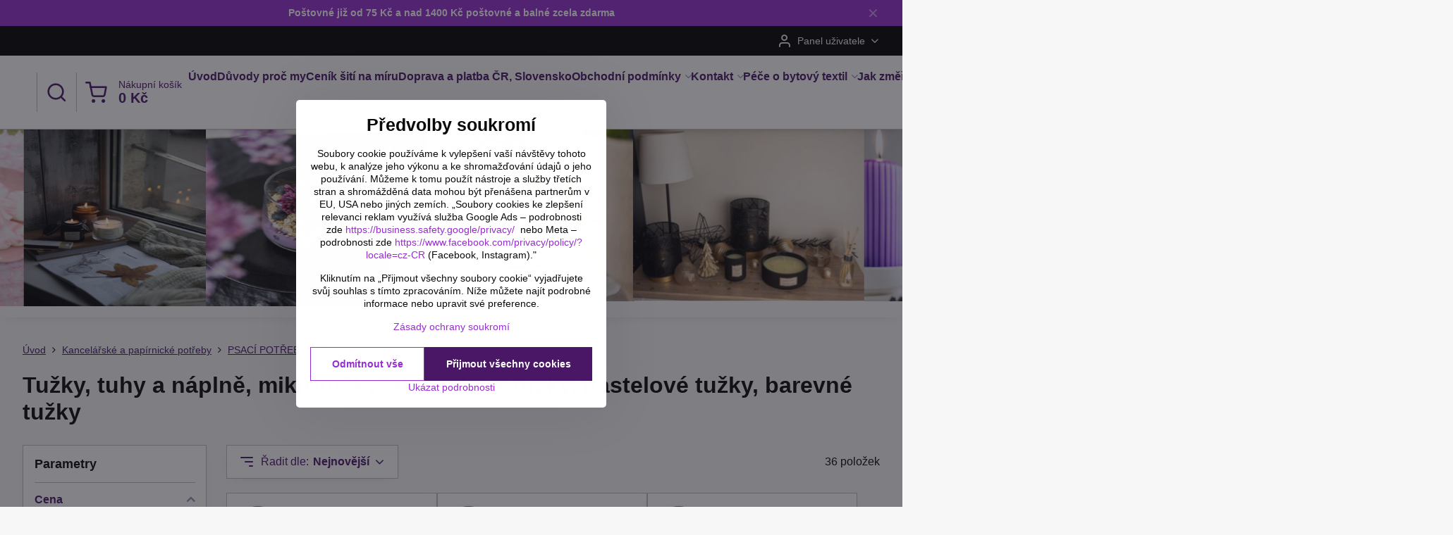

--- FILE ---
content_type: text/html; charset=UTF-8
request_url: https://www.bytovytextil.com/c/juniorpapir/psaci-potreby/tuzky-tuhy-a-uhliky/tuzky/s-gumou
body_size: 20507
content:

<!DOCTYPE html>
<html  data-lang-code="cz" lang="cs" class="no-js s1-hasHeader2 s1-hasFixedMenu" data-lssid="9618c2eff555">
    <head>
        <meta charset="utf-8">
        		<title>Tužky, tuhy a náplně, mikrotužky, akvarelové tužky, pastelové tužky, barevné tužky</title>
                    <meta name="description" content="Nabízíme také tužky, tuhy a náplně, mikrotužky, akvarelové tužky, pastelové tužky, barevné tužky a bytové doplňky.">
        		<meta name="viewport" content="width=device-width, initial-scale=1" />
		         
<script data-privacy-group="script">
var FloxSettings = {
'cartItems': {},'cartProducts': {},'cartType': "slider",'loginType': "slider",'regformType': "slider",'langVer': "" 
}; 
 
</script>
<script data-privacy-group="script">
FloxSettings.img_size = { 'min': "50x50",'small': "120x120",'medium': "440x440",'large': "800x800",'max': "1600x1600",'product_antn': "440x440",'product_detail': "800x800" };
</script>
    <template id="privacy_iframe_info">
    <div class="floxIframeBlockedInfo" data-func-text="Funkční" data-analytic-text="Analytické" data-ad-text="Marketingové" data-nosnippet="1">
    <div class="floxIframeBlockedInfo__common">
        <div class="likeH3">Externí obsah je blokován Volbami soukromí</div>
        <p>Přejete si načíst externí obsah?</p>
    </div>
    <div class="floxIframeBlockedInfo__youtube">
        <div class="likeH3">Videa Youtube jsou blokovány Volbami soukromí</div>
        <p>Přejete si načíst Youtube video?</p>
    </div>
    <div class="floxIframeBlockedInfo__buttons">
        <button class="button floxIframeBlockedInfo__once">Povolit jednou</button>
        <button class="button floxIframeBlockedInfo__always" >Povolit a zapamatovat - souhlas s druhem cookie: </button>
    </div>
    <a class="floxIframeBlockedLink__common" href=""><i class="fa fa-external-link"></i> Otevřít obsah v novém okně</a>
    <a class="floxIframeBlockedLink__youtube" href=""><i class="fa fa-external-link"></i> Otevřít video v novém okně</a>
</div>
</template>
<script type="text/javascript" data-privacy-group="script">
FloxSettings.options={},FloxSettings.options.MANDATORY=1,FloxSettings.options.FUNC=2,FloxSettings.options.ANALYTIC=4,FloxSettings.options.AD=8;
FloxSettings.options.fullConsent=15;FloxSettings.options.maxConsent=15;FloxSettings.options.consent=0,localStorage.getItem("floxConsent")&&(FloxSettings.options.consent=parseInt(localStorage.getItem("floxConsent")));FloxSettings.options.sync=1;FloxSettings.google_consent2_options={},FloxSettings.google_consent2_options.AD_DATA=1,FloxSettings.google_consent2_options.AD_PERSON=2;FloxSettings.google_consent2_options.consent=-1,localStorage.getItem("floxGoogleConsent2")&&(FloxSettings.google_consent2_options.consent=parseInt(localStorage.getItem("floxGoogleConsent2")));const privacyIsYoutubeUrl=function(e){return e.includes("youtube.com/embed")||e.includes("youtube-nocookie.com/embed")},privacyIsGMapsUrl=function(e){return e.includes("google.com/maps/embed")||/maps\.google\.[a-z]{2,3}\/maps/i.test(e)},privacyGetPrivacyGroup=function(e){var t="";if(e.getAttribute("data-privacy-group")?t=e.getAttribute("data-privacy-group"):e.closest("*[data-privacy-group]")&&(t=e.closest("*[data-privacy-group]").getAttribute("data-privacy-group")),"IFRAME"===e.tagName){let r=e.src||"";privacyIsYoutubeUrl(r)&&(e.setAttribute("data-privacy-group","func"),t="func"),privacyIsGMapsUrl(r)&&(e.setAttribute("data-privacy-group","func"),t="func")}return"regular"===t&&(t="script"),t},privacyBlockScriptNode=function(e){e.type="javascript/blocked";let t=function(r){"javascript/blocked"===e.getAttribute("type")&&r.preventDefault(),e.removeEventListener("beforescriptexecute",t)};e.addEventListener("beforescriptexecute",t)},privacyHandleScriptTag=function(e){let t=privacyGetPrivacyGroup(e);if(t){if("script"===t)return;"mandatory"===t||"func"===t&&FloxSettings.options.consent&FloxSettings.options.FUNC||"analytic"===t&&FloxSettings.options.consent&FloxSettings.options.ANALYTIC||"ad"===t&&FloxSettings.options.consent&FloxSettings.options.AD||privacyBlockScriptNode(e)}else FloxSettings.options.allow_unclassified||privacyBlockScriptNode(e)},privacyShowPlaceholder=function(e){let t=privacyGetPrivacyGroup(e);var r=document.querySelector("#privacy_iframe_info").content.cloneNode(!0),i=r.querySelector(".floxIframeBlockedInfo__always");i.textContent=i.textContent+r.firstElementChild.getAttribute("data-"+t+"-text"),r.firstElementChild.setAttribute("data-"+t,"1"),r.firstElementChild.removeAttribute("data-func-text"),r.firstElementChild.removeAttribute("data-analytic-text"),r.firstElementChild.removeAttribute("data-ad-text");let o=e.parentNode.classList.contains("blockYoutube");if(e.style.height){let a=e.style.height,c=e.style.width;e.setAttribute("data-privacy-style-height",a),r.firstElementChild.style.setProperty("--iframe-h",a),r.firstElementChild.style.setProperty("--iframe-w",c),e.style.height="0"}else if(e.getAttribute("height")){let n=e.getAttribute("height").replace("px",""),l=e.getAttribute("width").replace("px","");e.setAttribute("data-privacy-height",n),n.includes("%")?r.firstElementChild.style.setProperty("--iframe-h",n):r.firstElementChild.style.setProperty("--iframe-h",n+"px"),l.includes("%")?r.firstElementChild.style.setProperty("--iframe-w",l):r.firstElementChild.style.setProperty("--iframe-w",l+"px"),e.setAttribute("height",0)}else if(o&&e.parentNode.style.maxHeight){let s=e.parentNode.style.maxHeight,p=e.parentNode.style.maxWidth;r.firstElementChild.style.setProperty("--iframe-h",s),r.firstElementChild.style.setProperty("--iframe-w",p)}let u=e.getAttribute("data-privacy-src")||"";privacyIsYoutubeUrl(u)?(r.querySelector(".floxIframeBlockedInfo__common").remove(),r.querySelector(".floxIframeBlockedLink__common").remove(),r.querySelector(".floxIframeBlockedLink__youtube").setAttribute("href",u.replace("/embed/","/watch?v="))):u?(r.querySelector(".floxIframeBlockedInfo__youtube").remove(),r.querySelector(".floxIframeBlockedLink__youtube").remove(),r.querySelector(".floxIframeBlockedLink__common").setAttribute("href",u)):(r.querySelector(".floxIframeBlockedInfo__once").remove(),r.querySelector(".floxIframeBlockedInfo__youtube").remove(),r.querySelector(".floxIframeBlockedLink__youtube").remove(),r.querySelector(".floxIframeBlockedLink__common").remove(),r.querySelector(".floxIframeBlockedInfo__always").classList.add("floxIframeBlockedInfo__always--reload")),e.parentNode.insertBefore(r,e.nextSibling),o&&e.parentNode.classList.add("blockYoutube--blocked")},privacyHidePlaceholderIframe=function(e){var t=e.nextElementSibling;if(t&&t.classList.contains("floxIframeBlockedInfo")){let r=e.parentNode.classList.contains("blockYoutube");r&&e.parentNode.classList.remove("blockYoutube--blocked"),e.getAttribute("data-privacy-style-height")?e.style.height=e.getAttribute("data-privacy-style-height"):e.getAttribute("data-privacy-height")?e.setAttribute("height",e.getAttribute("data-privacy-height")):e.classList.contains("invisible")&&e.classList.remove("invisible"),t.remove()}},privacyBlockIframeNode=function(e){var t=e.src||"";""===t&&e.getAttribute("data-src")&&(t=e.getAttribute("data-src")),e.setAttribute("data-privacy-src",t),e.removeAttribute("src"),!e.classList.contains("floxNoPrivacyPlaceholder")&&(!e.style.width||parseInt(e.style.width)>200)&&(!e.getAttribute("width")||parseInt(e.getAttribute("width"))>200)&&(!e.style.height||parseInt(e.style.height)>200)&&(!e.getAttribute("height")||parseInt(e.getAttribute("height"))>200)&&(!e.style.display||"none"!==e.style.display)&&(!e.style.visibility||"hidden"!==e.style.visibility)&&privacyShowPlaceholder(e)},privacyHandleIframeTag=function(e){let t=privacyGetPrivacyGroup(e);if(t){if("script"===t||"mandatory"===t)return;if("func"===t&&FloxSettings.options.consent&FloxSettings.options.FUNC)return;if("analytic"===t&&FloxSettings.options.consent&FloxSettings.options.ANALYTIC||"ad"===t&&FloxSettings.options.consent&FloxSettings.options.AD)return;privacyBlockIframeNode(e)}else{if(FloxSettings.options.allow_unclassified)return;privacyBlockIframeNode(e)}},privacyHandleYoutubeGalleryItem=function(e){if(!(FloxSettings.options.consent&FloxSettings.options.FUNC)){var t=e.closest(".gallery").getAttribute("data-preview-height"),r=e.getElementsByTagName("img")[0],i=r.getAttribute("src").replace(t+"/"+t,"800/800");r.classList.contains("flox-lazy-load")&&(i=r.getAttribute("data-src").replace(t+"/"+t,"800/800")),e.setAttribute("data-href",e.getAttribute("href")),e.setAttribute("href",i),e.classList.replace("ytb","ytbNoConsent")}},privacyBlockPrivacyElementNode=function(e){e.classList.contains("floxPrivacyPlaceholder")?(privacyShowPlaceholder(e),e.classList.add("invisible")):e.style.display="none"},privacyHandlePrivacyElementNodes=function(e){let t=privacyGetPrivacyGroup(e);if(t){if("script"===t||"mandatory"===t)return;if("func"===t&&FloxSettings.options.consent&FloxSettings.options.FUNC)return;if("analytic"===t&&FloxSettings.options.consent&FloxSettings.options.ANALYTIC||"ad"===t&&FloxSettings.options.consent&FloxSettings.options.AD)return;privacyBlockPrivacyElementNode(e)}else{if(FloxSettings.options.allow_unclassified)return;privacyBlockPrivacyElementNode(e)}};function privacyLoadScriptAgain(e){var t=document.getElementsByTagName("head")[0],r=document.createElement("script");r.src=e.getAttribute("src"),t.appendChild(r),e.parentElement.removeChild(e)}function privacyExecuteScriptAgain(e){var t=document.getElementsByTagName("head")[0],r=document.createElement("script");r.textContent=e.textContent,t.appendChild(r),e.parentElement.removeChild(e)}function privacyEnableScripts(){document.querySelectorAll('script[type="javascript/blocked"]').forEach(e=>{let t=privacyGetPrivacyGroup(e);(FloxSettings.options.consent&FloxSettings.options.ANALYTIC&&t.includes("analytic")||FloxSettings.options.consent&FloxSettings.options.AD&&t.includes("ad")||FloxSettings.options.consent&FloxSettings.options.FUNC&&t.includes("func"))&&(e.getAttribute("src")?privacyLoadScriptAgain(e):privacyExecuteScriptAgain(e))})}function privacyEnableIframes(){document.querySelectorAll("iframe[data-privacy-src]").forEach(e=>{let t=privacyGetPrivacyGroup(e);if(!(FloxSettings.options.consent&FloxSettings.options.ANALYTIC&&t.includes("analytic")||FloxSettings.options.consent&FloxSettings.options.AD&&t.includes("ad")||FloxSettings.options.consent&FloxSettings.options.FUNC&&t.includes("func")))return;privacyHidePlaceholderIframe(e);let r=e.getAttribute("data-privacy-src");e.setAttribute("src",r),e.removeAttribute("data-privacy-src")})}function privacyEnableYoutubeGalleryItems(){FloxSettings.options.consent&FloxSettings.options.FUNC&&(document.querySelectorAll(".ytbNoConsent").forEach(e=>{e.setAttribute("href",e.getAttribute("data-href")),e.classList.replace("ytbNoConsent","ytb")}),"function"==typeof initGalleryPlugin&&initGalleryPlugin())}function privacyEnableBlockedContent(e,t){document.querySelectorAll(".floxCaptchaCont").length&&(e&FloxSettings.options.FUNC)!=(t&FloxSettings.options.FUNC)?window.location.reload():(privacyEnableScripts(),privacyEnableIframes(),privacyEnableYoutubeGalleryItems(),"function"==typeof FloxSettings.privacyEnableScriptsCustom&&FloxSettings.privacyEnableScriptsCustom())}
function privacyUpdateConsent(){ FloxSettings.ga4&&"function"==typeof gtag&&gtag("consent","update",{ad_storage:FloxSettings.options.consent&FloxSettings.options.AD?"granted":"denied",analytics_storage:FloxSettings.options.consent&FloxSettings.options.ANALYTIC?"granted":"denied",functionality_storage:FloxSettings.options.consent&FloxSettings.options.FUNC?"granted":"denied",personalization_storage:FloxSettings.options.consent&FloxSettings.options.FUNC?"granted":"denied",security_storage:FloxSettings.options.consent&FloxSettings.options.FUNC?"granted":"denied",ad_user_data:FloxSettings.google_consent2_options.consent>-1&&FloxSettings.google_consent2_options.consent&FloxSettings.google_consent2_options.AD_DATA?"granted":"denied",ad_personalization:FloxSettings.google_consent2_options.consent>-1&&FloxSettings.google_consent2_options.consent&FloxSettings.google_consent2_options.AD_PERSON?"granted":"denied"});FloxSettings.gtm&&(gtag("consent","update",{ad_storage:FloxSettings.options.consent&FloxSettings.options.AD?"granted":"denied",analytics_storage:FloxSettings.options.consent&FloxSettings.options.ANALYTIC?"granted":"denied",functionality_storage:FloxSettings.options.consent&FloxSettings.options.FUNC?"granted":"denied",personalization_storage:FloxSettings.options.consent&FloxSettings.options.FUNC?"granted":"denied",security_storage:FloxSettings.options.consent&FloxSettings.options.FUNC?"granted":"denied",ad_user_data:FloxSettings.google_consent2_options.consent>-1&&FloxSettings.google_consent2_options.consent&FloxSettings.google_consent2_options.AD_DATA?"granted":"denied",ad_personalization:FloxSettings.google_consent2_options.consent>-1&&FloxSettings.google_consent2_options.consent&FloxSettings.google_consent2_options.AD_PERSON?"granted":"denied"}),dataLayer.push({cookie_consent:{marketing:FloxSettings.options.consent&FloxSettings.options.AD?"granted":"denied",analytics:FloxSettings.options.consent&FloxSettings.options.ANALYTIC?"granted":"denied"},event:"cookie_consent"}));if(FloxSettings.sklik&&FloxSettings.sklik.active){var e={rtgId:FloxSettings.sklik.seznam_retargeting_id,consent:FloxSettings.options.consent&&FloxSettings.options.consent&FloxSettings.options.ANALYTIC?1:0};"category"===FloxSettings.sklik.pageType?(e.category=FloxSettings.sklik.category,e.pageType=FloxSettings.sklik.pageType):"offerdetail"===FloxSettings.sklik.pagetype&&(e.itemId=FloxSettings.sklik.itemId,e.pageType=FloxSettings.sklik.pageType),window.rc&&window.rc.retargetingHit&&window.rc.retargetingHit(e)}"function"==typeof loadCartFromLS&&"function"==typeof saveCartToLS&&(loadCartFromLS(),saveCartToLS());}
const observer=new MutationObserver(e=>{e.forEach(({addedNodes:e})=>{e.forEach(e=>{if(FloxSettings.options.consent!==FloxSettings.options.maxConsent){if(1===e.nodeType&&"SCRIPT"===e.tagName)return privacyHandleScriptTag(e);if(1===e.nodeType&&"IFRAME"===e.tagName)return privacyHandleIframeTag(e);if(1===e.nodeType&&"A"===e.tagName&&e.classList.contains("ytb"))return privacyHandleYoutubeGalleryItem(e);if(1===e.nodeType&&"SCRIPT"!==e.tagName&&"IFRAME"!==e.tagName&&e.classList.contains("floxPrivacyElement"))return privacyHandlePrivacyElementNodes(e)}1===e.nodeType&&(e.classList.contains("mainPrivacyModal")||e.classList.contains("mainPrivacyBar"))&&(FloxSettings.options.consent>0&&!FloxSettings.options.forceShow&&-1!==FloxSettings.google_consent2_options.consent?e.style.display="none":FloxSettings.options.consent>0&&-1===FloxSettings.google_consent2_options.consent?e.classList.add("hideBWConsentOptions"):-1!==FloxSettings.google_consent2_options.consent&&e.classList.add("hideGC2ConsentOptions"))})})});observer.observe(document.documentElement,{childList:!0,subtree:!0}),document.addEventListener("DOMContentLoaded",function(){observer.disconnect()});const createElementBackup=document.createElement;document.createElement=function(...e){if("script"!==e[0].toLowerCase())return createElementBackup.bind(document)(...e);let n=createElementBackup.bind(document)(...e);return n.setAttribute("data-privacy-group","script"),n};
</script>

<meta name="referrer" content="no-referrer-when-downgrade">


<link rel="canonical" href="https://www.bytovytextil.com/c/juniorpapir/psaci-potreby/tuzky-tuhy-a-uhliky/tuzky/s-gumou">
    

<meta property="og:title" content="Tužky, tuhy a náplně, mikrotužky, akvarelové tužky, pastelové tužky, barevné tužky">

<meta property="og:url" content="https://www.bytovytextil.com/c/juniorpapir/psaci-potreby/tuzky-tuhy-a-uhliky/tuzky/s-gumou">
<meta property="og:description" content="Nabízíme také tužky, tuhy a náplně, mikrotužky, akvarelové tužky, pastelové tužky, barevné tužky a bytové doplňky.">

<meta name="twitter:card" content="summary_large_image">
<meta name="twitter:title" content="Tužky, tuhy a náplně, mikrotužky, akvarelové tužky, pastelové tužky, barevné tužky">
<meta name="twitter:description" content="Nabízíme také tužky, tuhy a náplně, mikrotužky, akvarelové tužky, pastelové tužky, barevné tužky a bytové doplňky.">

    <meta property="og:locale" content="cs_CZ">

    <meta property="og:type" content="website">
                <script data-privacy-group="script" type="application/ld+json">
{
    "@context": "https://schema.org",
    "@type": "WebPage",
    "name": "Tužky, tuhy a náplně, mikrotužky, akvarelové tužky, pastelové tužky, barevné tužky",
    "description": "Nabízíme také tužky, tuhy a náplně, mikrotužky, akvarelové tužky, pastelové tužky, barevné tužky a bytové doplňky."}
</script>
<link rel="alternate" type="application/rss+xml" title="RSS feed pro www.bytovytextil.com" href="/e/rss/news">

<link rel="dns-prefetch" href="https://www.byznysweb.cz">
<link rel="preconnect" href="https://www.byznysweb.cz/" crossorigin>
<style type="text/css">
    

@font-face {
  font-family: 'Ubuntu';
  font-style: normal;
  font-display: swap;
  font-weight: 400;
  src: local(''),
       url('https://www.byznysweb.cz/templates/bw-fonts/ubuntu-v20-latin-ext_latin-regular.woff2') format('woff2'),
       url('https://www.byznysweb.cz/templates/bw-fonts/ubuntu-v20-latin-ext_latin-regular.woff') format('woff');
}


@font-face {
  font-family: 'Ubuntu';
  font-style: normal;
  font-display: swap;
  font-weight: 700;
  src: local(''),
       url('https://www.byznysweb.cz/templates/bw-fonts/ubuntu-v20-latin-ext_latin-700.woff2') format('woff2'),
       url('https://www.byznysweb.cz/templates/bw-fonts/ubuntu-v20-latin-ext_latin-700.woff') format('woff');
}
</style>

<link rel="preload" href="/erp-templates/skins/flat/universal/fonts/fontawesome-webfont.woff2" as="font" type="font/woff2" crossorigin>
<link href="/erp-templates/260119150602/universal.css" rel="stylesheet" type="text/css" media="all">  



<meta name="google-site-verification" content="cRDDcUH1XYJentpA-u-OY5zl_dek1F0kAdowQiIKOkE" />

  
<script data-privacy-group="regular">
    window.dataLayer = window.dataLayer || [];
    function gtag(){ dataLayer.push(arguments); }
    if(FloxSettings.options) {
        if(FloxSettings.options.consent) {
          gtag('consent', 'default', {
              'ad_storage': (FloxSettings.options.consent & FloxSettings.options.AD)?'granted':'denied',
              'analytics_storage': (FloxSettings.options.consent & FloxSettings.options.ANALYTIC)?'granted':'denied',
              'functionality_storage': (FloxSettings.options.consent & FloxSettings.options.FUNC)?'granted':'denied',
              'personalization_storage': (FloxSettings.options.consent & FloxSettings.options.FUNC)?'granted':'denied',
              'security_storage': (FloxSettings.options.consent & FloxSettings.options.FUNC)?'granted':'denied',
              'ad_user_data': ((FloxSettings.google_consent2_options.consent > -1) && FloxSettings.google_consent2_options.consent & FloxSettings.google_consent2_options.AD_DATA)?'granted':'denied',
              'ad_personalization': ((FloxSettings.google_consent2_options.consent > -1) && FloxSettings.google_consent2_options.consent & FloxSettings.google_consent2_options.AD_PERSON)?'granted':'denied'              
          });
          dataLayer.push({ 'cookie_consent': {
            'marketing': (FloxSettings.options.consent & FloxSettings.options.AD)?'granted':'denied',
            'analytics': (FloxSettings.options.consent & FloxSettings.options.ANALYTIC)?'granted':'denied'
          } });
        } else {
          gtag('consent', 'default', {
              'ad_storage': 'denied',
              'analytics_storage': 'denied',
              'functionality_storage': 'denied',
              'personalization_storage': 'denied',
              'security_storage': 'denied',
              'ad_user_data': 'denied',
              'ad_personalization': 'denied'
          });      
          dataLayer.push({ 'cookie_consent': {
            'marketing': 'denied',
            'analytics': 'denied'
            } 
          });    
        }    
    }
    
    dataLayer.push({
        'pageType' : 'category',
        'value': '0',
        'currency': 'CZK',
        'contentIds': []
            });
 
    FloxSettings.currency = 'CZK';
    FloxSettings.gtm = { 'init': true, 'container_id': 'GTM-TL7SNQQ', 'page_type': 'category' };
    </script>

    <!-- Google Tag Manager HEAD -->
<script data-privacy-group="regular">(function(w,d,s,l,i){w[l]=w[l]||[];w[l].push({'gtm.start':
new Date().getTime(),event:'gtm.js'});var f=d.getElementsByTagName(s)[0],
j=d.createElement(s),dl=l!='dataLayer'?'&l='+l:'';j.async=true;j.src=
'//www.googletagmanager.com/gtm.js?id='+i+dl;f.parentNode.insertBefore(j,f);
})(window,document,'script','dataLayer','GTM-TL7SNQQ');</script>
 
<script data-privacy-group="mandatory">
    FloxSettings.trackerData = {
                    'cartIds': []
            };
    </script>    <!-- Global site tag (gtag.js) - Google Analytics -->
    <script async src="https://www.googletagmanager.com/gtag/js?id=G-49BDZQXKVP" data-privacy-group="regular"></script>    
    <script data-privacy-group="regular">
        window.dataLayer = window.dataLayer || [];
        function gtag(){ dataLayer.push(arguments); }
        if(FloxSettings.options) {
          if(FloxSettings.options.consent) {
            gtag('consent', 'default', {
              'ad_storage': (FloxSettings.options.consent & FloxSettings.options.AD)?'granted':'denied',
              'analytics_storage': (FloxSettings.options.consent & FloxSettings.options.ANALYTIC)?'granted':'denied',
              'functionality_storage': (FloxSettings.options.consent & FloxSettings.options.FUNC)?'granted':'denied',
              'personalization_storage': (FloxSettings.options.consent & FloxSettings.options.FUNC)?'granted':'denied',
              'security_storage': (FloxSettings.options.consent & FloxSettings.options.FUNC)?'granted':'denied',
              'ad_user_data': ((FloxSettings.google_consent2_options.consent > -1) && FloxSettings.google_consent2_options.consent & FloxSettings.google_consent2_options.AD_DATA)?'granted':'denied',
              'ad_personalization': ((FloxSettings.google_consent2_options.consent > -1) && FloxSettings.google_consent2_options.consent & FloxSettings.google_consent2_options.AD_PERSON)?'granted':'denied',
              'wait_for_update': 500
            });  
          } else {
            gtag('consent', 'default', {
              'ad_storage': 'denied',
              'analytics_storage': 'denied',
              'functionality_storage': 'denied',
              'personalization_storage': 'denied',
              'security_storage': 'denied',
              'ad_user_data': 'denied',
              'ad_personalization': 'denied',
              'wait_for_update': 500
            });  
          }
        }
        gtag('js', new Date());
     
        gtag('set', { 'currency': 'CZK' }); 
      
    

    FloxSettings.ga4 = 1;
    FloxSettings.gtagID = 'G-49BDZQXKVP';
    gtag('config', 'G-49BDZQXKVP',{  'groups': 'ga4' });   

        gtag('config', 'AW-342593910',{  'send_page_view': false, 'groups': 'ga4' });       
  
    </script>   
 

		<script data-privacy-group="script">
			FloxSettings.cartType = "same_page";
			FloxSettings.loginType = "custom";
			FloxSettings.regformType = "custom";
		</script>
												<style>
			:root {
				--s1-accentTransparent: #952ECF17;
				--s1-accentComplement: #fff;
				--s1-maccentComplement: #fff;
				--s1-menuBgComplementTransparent: #000b;
				--s1-menuBgComplementTransparent2: #0002;
				--s1-menuBgComplement: #000;
				--s1-accentDark: #4a1767;
			}
		</style>

		</head>
<body class="s1-pt-category ">
    <!-- Facebook Pixel Code -->
<script type="text/javascript" data-privacy-group="ad">
!function(f,b,e,v,n,t,s){
    if(f.fbq)return;n=f.fbq=function(){
        n.callMethod? n.callMethod.apply(n,arguments):n.queue.push(arguments)
    };
    if(!f._fbq)f._fbq=n;
    n.push=n;n.loaded=!0;n.version='2.0';n.queue=[];t=b.createElement(e);t.async=!0;
    t.src=v;s=b.getElementsByTagName(e)[0];s.parentNode.insertBefore(t,s)
}
(window,document,'script','//connect.facebook.net/en_US/fbevents.js');

    var time = Date.now(),
        eventTime = Math.floor(time / 1000),
        eventId = "PW" + time;   

    fbq('init', '844822295964982');        
    //console.log('special FB init')
    fbq('track', 'PageView', { }, { 'eventID': eventId });
    FloxSettings.fb_conv = [];
 
    
    function getCookie(name) {
      var value = '; '+document.cookie;
      var parts = value.split('; '+name+'=');
      if (parts.length === 2) return parts.pop().split(';').shift();
      else return null;
    }    
    
    FloxSettings.fb_conv.push({ 
        "event_name": "PageView",
        "event_time": eventTime,
        "event_id": eventId, 
        "event_source_url": window.location.href,
        "action_source": "website",
        "user_data": {
            "fbp": getCookie('_fbp')
        }
    });
    
        
 FloxSettings.currency = 'CZK';FloxSettings.fbremarket = { 'init': true, 'apikey': '844822295964982' };        
</script>
<!-- End Facebook Pixel Code -->

    <noscript class="noprint">
        <div id="noscript">
            Javascript není prohlížečem podporován nebo je vypnutý. Pro zobrazení stránky tak, jak byla zamýšlena, použijte prohlížeč s podporou JavaScriptu.
            <br>Pomoc: <a href="https://www.enable-javascript.com/" target="_blank">Enable-Javascript.com</a>.
        </div>
    </noscript>
    
    <div class="oCont remodal-bg">
																																					
								<aside class="s1-topInfo">
			<div class="iCont">
				<div class="s1-topInfo-close">✕</div>
						                        <div id="box-id-top_header_center" class="pagebox">
                                                            <div  id="block-765" class="blockText box blockTextRight">
                                <div class="userHTMLContent">
        
    <p><strong>Poštovné již od 75 Kč a nad 1400 Kč poštovné a balné zcela zdarma</strong></p>
</div>
	    </div>

                             
            </div> 
    
	
			</div>
		</aside>
	

	
	<section class="s1-headerTop s1-headerTop-style2 noprint">
		<div class="s1-cont flex ai-c">
										<div class="s1-headerTop-right flex ml-a">
											<div class="s1-dropDown s1-loginDropdown">
	<a href="/e/login" class="s1-dropDown-toggler">
		<i class="s1-icon s1-icon-user s1-dropDown-icon" aria-hidden="true"></i>
		<span class="s1-dropDown-title">Panel uživatele</span>
		<i class="fa fa-angle-down s1-dropDown-arrow"></i>
	</a>
	<ul class="s1-dropDown-items">
				<li class="s1-dropDown-item">
			<a class="s1-dropDown-link" href="/e/login" data-remodal-target="s1-acc">
				<i class="s1-icon s1-icon-log-in s1-dropDown-icon"></i>
				<span class="s1-dropDown-title">Přihlásit se</span>
			</a>
		</li>
						<li class="s1-dropDown-item">
			<a class="s1-dropDown-link" href="/e/account/register">
				<i class="s1-icon s1-icon-user-plus s1-dropDown-icon"></i>
				<span class="s1-dropDown-title">Registrace</span>
			</a>
		</li>
    		</ul>
</div>

														</div>
					</div>
	</section>
<header class="s1-header s1-header-style2  noprint">
	<section class="s1-header-cont s1-cont flex">
		<div class="s1-header-logo">
							<a class="s1-imglogo" href="/"><img src="/files/s1-sablona/logo-320-84-v4.png" alt="Logo"></a>
					</div>
		<div class="s1-header-actions flex">
						<div class="s1-header-search">
				<!-- search activator -->
				<div class="s1-header-action ">
					<a href="/e/search" title="Hledat" class="s1-header-actionLink s1-searchActivatorJS"><i class="s1-icon s1-icon-search"></i></a>
				</div>
					<form action="/e/search" method="get" class="siteSearchForm s1-topSearch-form">
		<div class="siteSearchCont s1-topSearch">
			<label class="s1-siteSearch-label flex">
				<i class="s1-icon s1-icon-search rm-hide"></i>
				<input data-pages="Stránky" data-products="Produkty" data-categories="Kategorie" data-news="Novinky" data-brands="Výrobce" class="siteSearchInput" id="s1-small-search" placeholder="Vyhledávání" name="word" type="text" value="">
				<button class="button" type="submit">Hledat</button>
			</label>
		</div>
	</form>

			</div>
			
												<!-- cart -->
			<div class="s1-headerCart-outer">
				            
    		<div class="s1-header-action s1-headerCart">
			<a class="s1-header-actionLink smallCart" href="/e/cart/index" title="Nákupní košík">
				<i class="s1-icon s1-icon-shopping-cart"></i>
				<span class="smallCartItems buttonCartInvisible invisible">0</span>
				<div class="s1-scText rl-hide">
					<span class="s1-scTitle">Nákupní košík</span>
					<span class="smallCartTotal smallCartPrice" data-pieces="0">0 Kč</span>
				</div>
			</a>
			<div id="s1-customSmallCartCont" class="s1-smallCart-wrapper"></div>
		</div>
    
			</div>
			<!-- menu -->
						<div class="s1-header-action l-hide">
				<button aria-label="Menu" class="s1-header-actionLink s1-menuActivatorJS"><i class="s1-icon s1-icon-menu"></i></button>
			</div>
					</div>
	</section>
		<div class="s1-menu-section ">
					<div class="s1-menu-overlay s1-menuActivatorJS l-hide"></div>
			<div class="s1-menu-wrapper">
				<div class="s1-menu-header l-hide">
					Menu
					<span class="s1-menuClose s1-menuActivatorJS">✕</span>
				</div>
				<div class="s1-menu-cont s1-cont">
											     
                                        																														<nav class="s1-menu s1-menu-left">
								<ul class="s1-menu-items">
																	<li class="s1-menu-item  ">
							<a class="s1-menu-link " href="/">
																<span>Úvod</span>
															</a>
													</li>
																	<li class="s1-menu-item  ">
							<a class="s1-menu-link " href="/nase-sluzby">
																<span>Důvody proč my</span>
															</a>
													</li>
																	<li class="s1-menu-item  ">
							<a class="s1-menu-link " href="/cenik-siti-na-miru">
																<span>Ceník šití na míru</span>
															</a>
													</li>
																	<li class="s1-menu-item  ">
							<a class="s1-menu-link " href="/postovne-a-doprava">
																<span>Doprava a platba ČR, Slovensko</span>
															</a>
													</li>
																	<li class="s1-menu-item  hasSubmenu s1-sub-dropdown">
							<a class="s1-menu-link " href="/obchodni-podminky">
																<span>Obchodní podmínky</span>
								<i class="s1-menuChevron fa fa-angle-right"></i>							</a>
															     
                                        														<ul class="s1-submenu-items level-1">
								<li class="s1-submenu-item level-1    ">
															<a href="/obchodni-podminky/zasady-zpracovani-osobnich-udaju" class="s1-submenu-link ">
						<span>Zásady zpracování osobních údajů</span>
											</a>
									</li>
								<li class="s1-submenu-item level-1    ">
															<a href="/obchodni-podminky/reklamacni-rad" class="s1-submenu-link ">
						<span>Reklamační řád</span>
											</a>
									</li>
								<li class="s1-submenu-item level-1    ">
															<a href="/obchodni-podminky/odstoupeni-od-smlouvy-v-lhute-14-30-dnu" class="s1-submenu-link ">
						<span>Odstoupení od smlouvy v lhůtě 14/30 dnů</span>
											</a>
									</li>
								<li class="s1-submenu-item level-1    ">
															<a href="/obchodni-podminky/nevyzvednuta-objednavka-na-dobirku" class="s1-submenu-link ">
						<span>Nevyzvednutá objednávka na dobírku</span>
											</a>
									</li>
											</ul>
		    
													</li>
																	<li class="s1-menu-item  hasSubmenu s1-sub-dropdown">
							<a class="s1-menu-link " href="/kontakt">
																<span>Kontakt</span>
								<i class="s1-menuChevron fa fa-angle-right"></i>							</a>
															     
                                        														<ul class="s1-submenu-items level-1">
								<li class="s1-submenu-item level-1    ">
															<a href="/kontakt/mapa-stranek" class="s1-submenu-link ">
						<span>Mapa stránek</span>
											</a>
									</li>
								<li class="s1-submenu-item level-1    ">
															<a href="/kontakt/zaheslovana-sekce" class="s1-submenu-link ">
						<span>Zaheslovaná sekce</span>
											</a>
									</li>
								<li class="s1-submenu-item level-1    ">
															<a href="/kontakt/muj-pribeh" class="s1-submenu-link ">
						<span>Můj příběh</span>
											</a>
									</li>
											</ul>
		    
													</li>
																	<li class="s1-menu-item  hasSubmenu s1-sub-dropdown">
							<a class="s1-menu-link " href="/pece-o-bytovy-textil">
																<span>Péče o bytový textil</span>
								<i class="s1-menuChevron fa fa-angle-right"></i>							</a>
															     
                                        														<ul class="s1-submenu-items level-1">
								<li class="s1-submenu-item level-1    ">
															<a href="/pece-o-bytovy-textil/vysvetleni-pojmu" class="s1-submenu-link ">
						<span>Vysvětlení pojmů, rady a triky při výběru</span>
											</a>
									</li>
								<li class="s1-submenu-item level-1    ">
															<a href="/pece-o-bytovy-textil/jak-prat-zaclony" class="s1-submenu-link ">
						<span>Jak prát záclony</span>
											</a>
									</li>
											</ul>
		    
													</li>
																	<li class="s1-menu-item  ">
							<a class="s1-menu-link " href="/jak-zmerit-okno-pro-nakup-zaclon">
																<span>Jak změřit okno pro nákup záclon</span>
															</a>
													</li>
																	<li class="s1-menu-item  ">
							<a class="s1-menu-link " href="/jak-prat">
																<span>Jak prát prostěradla a povlečení</span>
															</a>
													</li>
																	<li class="s1-menu-item  ">
							<a class="s1-menu-link " href="/informace-o-materialech">
																<span>Informace o materiálech </span>
															</a>
													</li>
																	<li class="s1-menu-item  ">
							<a class="s1-menu-link " href="/materialy-kobercu">
																<span>Materiály koberců</span>
															</a>
													</li>
																	<li class="s1-menu-item  ">
							<a class="s1-menu-link " href="/jak-vycistit-koberec">
																<span>Jak vyčistit koberec?</span>
															</a>
													</li>
																	<li class="s1-menu-item  ">
							<a class="s1-menu-link " href="/navod-na-lepeni-fototapet-a-plakatu">
																<span>Návod na lepení fototapet a plakátů</span>
															</a>
													</li>
																	<li class="s1-menu-item  ">
							<a class="s1-menu-link " href="/vymenna-reklama">
																<span>Výměnná reklama</span>
															</a>
													</li>
									</ul>
			</nav>
		    
										
					
										<div class="s1-menu-addon s1-menuAddon-account m-hide">
						<div class="s1-dropDown s1-loginDropdown">
	<a href="/e/login" class="s1-dropDown-toggler">
		<i class="s1-icon s1-icon-user s1-dropDown-icon" aria-hidden="true"></i>
		<span class="s1-dropDown-title">Panel uživatele</span>
		<i class="fa fa-angle-down s1-dropDown-arrow"></i>
	</a>
	<ul class="s1-dropDown-items">
				<li class="s1-dropDown-item">
			<a class="s1-dropDown-link" href="/e/login" data-remodal-target="s1-acc">
				<i class="s1-icon s1-icon-log-in s1-dropDown-icon"></i>
				<span class="s1-dropDown-title">Přihlásit se</span>
			</a>
		</li>
						<li class="s1-dropDown-item">
			<a class="s1-dropDown-link" href="/e/account/register">
				<i class="s1-icon s1-icon-user-plus s1-dropDown-icon"></i>
				<span class="s1-dropDown-title">Registrace</span>
			</a>
		</li>
    		</ul>
</div>

					</div>
					
					
									</div>
			</div>
			</div>
</header>
			<div class="s1-scrollObserve" data-body-class="scrolled"></div>

																												<div class="s1-pageBanner s1-pageBanner-wide">
													<div id="box-id-header" class="pagebox">
                     
                                                        <div id="block-753" class="blockSlider blockSliderMobile boxSimple noprint">
                									    <div id="sequence753" class="contentSlider sliderThemearrows"
         data-height="400" data-theme="arrows" data-effect="slideleft" data-period="3"
         >
            <div class="contentShaper">
                    <div style="padding-bottom: 20.833333333333%;"></div>
            </div>
            <ul class="sequence-canvas sliderEffectslideleft">
            												
                <li class="animate-in">
				 	                        <div class="contentSliderImg contentSliderFrame1">
                            															<picture>
																																																																						
																				<source
											srcset="/resize/k:ddfe5/450/450/files/koupelnove-doplnky/valentyn.jpg 1x, /resize/k:ddfe5/900/900/files/koupelnove-doplnky/valentyn.jpg 2x"
											media="(max-width: 450px)" />
																																																	<img src="/files/koupelnove-doplnky/web-valentyn.jpg" alt="hlavička">
																											</picture>
							                                                    </div>
                                                        </li>
            												
                <li>
				 	                        <div class="contentSliderImg contentSliderFrame2">
                            															<picture>
																																																																						
																				<source
											srcset="/resize/k:ddfe5/450/450/files/koupelnove-doplnky/valenty1.jpg 1x, /resize/k:ddfe5/900/900/files/koupelnove-doplnky/valenty1.jpg 2x" loading="lazy"
											media="(max-width: 450px)" />
																																																	<img data-src="/files/yankee-candle/veb-svicky22025-11-12-14-44-50.jpg" alt="hlavička2" class="flox-lazy-load">
																											</picture>
							                                                    </div>
                                                        </li>
                    </ul>

                                               <ul class="sequence-arrows">
                    <li class="sequence-prev"><span>Předchozí</span></li>
                    <li class="sequence-next"><span>Další</span></li>
                </ul>
                        </div>
</div>
                        </div>
																	</div>
							
			
			
			
						
									
																	
			
							<div id="main" class="basic">
					<div class="iCont s1-layout-basic">
						<div id="content" class="mainColumn">
        
						
										



<div id="product-list-c1686" class="productList  s1-filterSide"     data-use-block="0" data-category-id="1686" data-category-title="s gumou"
          data-type="grid" data-fulltext=""     data-per-page="12"
     data-pagination-limit="12" data-order-by="age" data-order-desc="0"
     data-page="0" data-variant-filter="0"
	 data-continue-loading="999"
     data-continue-loading-count="999"
      data-in-stock="0"	              data-price-min="3" data-price-max="48"
        data-price-from="3" data-price-to="48"
     >

													<div class="boxNP s1-titleAlign">
													<div class="boxHeader boxRow">
								<ul class="breadcrumbs" itemscope itemtype="https://schema.org/BreadcrumbList">
					    <li class="s1-bc-rm-hide">
        <a href="/">
            <span>Úvod</span>
        </a>
    </li>
    				        <li itemprop="itemListElement" itemscope itemtype="https://schema.org/ListItem" class="s1-bc-rm-hide">
            <i class="fa fa-angle-right s1-bc-rm-hide"></i>
            <a href="/c/juniorpapir" itemprop="item">
				<span itemprop="name">Kancelářské a papírnické potřeby</span>
            </a>
            <meta itemprop="position" content="1">
        </li>
    				        <li itemprop="itemListElement" itemscope itemtype="https://schema.org/ListItem" class="s1-bc-rm-hide">
            <i class="fa fa-angle-right s1-bc-rm-hide"></i>
            <a href="/c/juniorpapir/psaci-potreby" itemprop="item">
				<span itemprop="name">PSACÍ POTŘEBY</span>
            </a>
            <meta itemprop="position" content="2">
        </li>
    				        <li itemprop="itemListElement" itemscope itemtype="https://schema.org/ListItem" class="s1-bc-rm-hide">
            <i class="fa fa-angle-right s1-bc-rm-hide"></i>
            <a href="/c/juniorpapir/psaci-potreby/tuzky-tuhy-a-uhliky" itemprop="item">
				<span itemprop="name">Tužky, tuhy a uhlíky</span>
            </a>
            <meta itemprop="position" content="3">
        </li>
    									        <li itemprop="itemListElement" itemscope itemtype="https://schema.org/ListItem" >
            <i class="fa fa-angle-right s1-bc-rm-hide"></i>
            <a href="/c/juniorpapir/psaci-potreby/tuzky-tuhy-a-uhliky/tuzky" itemprop="item">
				<i class="fa fa-angle-left s1-bc-m-hide m-hide noprint"></i><span itemprop="name">tužky</span>
            </a>
            <meta itemprop="position" content="4">
        </li>
    				        <li itemprop="itemListElement" itemscope itemtype="https://schema.org/ListItem" class="s1-bc-rm-hide">
            <i class="fa fa-angle-right s1-bc-rm-hide"></i>
            <a href="/c/juniorpapir/psaci-potreby/tuzky-tuhy-a-uhliky/tuzky/s-gumou" itemprop="item">
				<span itemprop="name">s gumou</span>
            </a>
            <meta itemprop="position" content="5">
        </li>
    </ul>
							</div>
																											<h1 class="productListTitle">
																			Tužky, tuhy a náplně, mikrotužky, akvarelové tužky, pastelové tužky, barevné tužky
																	</h1>
													
											</div>
				
							
			
							<div class="s1-categoryCols s1-block">
					<div class="s1-categoryCols-right">
														<div class="s1-baseSort s1-animate flex ai-c">
				<div class="s1-dropDown s1-sortLinks">
			<button class="s1-dropDown-toggler">
				<i class="s1-icon s1-icon-bar-chart s1-dropDown-icon fa-fw" aria-hidden="true"></i>
				<span class="s1-dropDown-title rm-hide">Řadit dle:</span>
									<span class="s1-sortLink-current">Nejnovější</span>
								<i class="fa fa-angle-down s1-dropDown-arrow"></i>
			</button>
			<div class="s1-dropDown-items">
				<span data-srt="title" data-dsc="0" class="s1-dropDown-link s1-sortLink "><span class="s1-dropDown-title">Název</span></span>
				<span data-srt="position" data-dsc="0" class="s1-dropDown-link s1-sortLink "><span class="s1-dropDown-title">Pozice</span></span>
				<span data-srt="age" data-dsc="0" class="s1-dropDown-link s1-sortLink active"><span class="s1-dropDown-title">Nejnovější</span></span>
									<span data-srt="best_selling" data-dsc="1" class="s1-dropDown-link s1-sortLink "><span class="s1-dropDown-title">Nejprodávanější</span></span>
													<span data-srt="price" data-dsc="0" class="s1-dropDown-link s1-sortLink "><span class="s1-dropDown-title">Cena</span><i class="fa fa-long-arrow-up" aria-hidden="true"></i></span>
					<span data-srt="price" data-dsc="1" class="s1-dropDown-link s1-sortLink "><span class="s1-dropDown-title">Cena</span><i class="fa fa-long-arrow-down" aria-hidden="true"></i></span>
													<span data-srt="producer" data-dsc="0" class="s1-dropDown-link s1-sortLink "><span class="s1-dropDown-title">Výrobce</span></span>
													<span data-srt="stock" data-dsc="0" class="s1-dropDown-link s1-sortLink "><span class="s1-dropDown-title">Skladem přednostně</span></span>
							</div>
		</div>
				<p class="s1-listCount"><span class="productCount">36</span> <span class="productCountWord">položek</span></p>
				<div class="s1-filterTogglerCont ">
			<a href="#" class="button s1-filterActivatorJS"><i class="s1-icon s1-icon-filter s1-icon-big" aria-hidden="true"></i> Parametry</a>
		</div>
			</div>

		<div class="s1-filterRes invisible">
		<div class="s1-filterResetButtons">	</div>
		<a href="https://www.bytovytextil.com/c/juniorpapir/psaci-potreby/tuzky-tuhy-a-uhliky/tuzky/s-gumou" class="s1-filterReset">Odstranit vše</a>
	</div>
	
												<div class="s1-products products clear
          "
     data-productlist-empty-filter-text="Žádný výrobek neodpovídá aktuálnímu filtru." data-productlist-empty-text=" V této kategorii nejsou žádné výrobky.">
    <div class="productsLoadingOverlay"></div>
        <ul class="productListFGrid columns3 clear" data-column-count="3">
                	<li class="s1-gridItem s1-itemBuyable productListItemJS" data-href="/p/215756/grafitova-tuzka-mg-blackoo-2b-sestihranna-cena-je-za-1-kus" data-pid="215756" >
		<div class="s1-gridItem-imageCont">
			<a class="s1-gridItem-imageLink s1-altImg-link productListLink" href="/p/215756/grafitova-tuzka-mg-blackoo-2b-sestihranna-cena-je-za-1-kus">
				<noscript>
					<img
						class="no-js-image"
						src="/resize/ers:ddfe5/440/440/cdn.juniorpapir.cz/images/0/22f185cfda3a0961/100/grafitova-tuzka-m-g-blackoo-2b-sestihranna-cena-je-za-1-kus.jpg%3Fhash%3D-2"
						alt="Grafitová tužka M&amp;G BLACKOO 2B šestihranná (cena je za 1 kus)"
						title="Grafitová tužka M&amp;G BLACKOO 2B šestihranná (cena je za 1 kus)"
					/>
				</noscript>
				<img
					src="data:image/svg+xml,%3Csvg xmlns='http://www.w3.org/2000/svg' viewBox='0 0 440 440' width='330' %3E%3C/svg%3E"
					data-src="/resize/ers:ddfe5/440/440/cdn.juniorpapir.cz/images/0/22f185cfda3a0961/100/grafitova-tuzka-m-g-blackoo-2b-sestihranna-cena-je-za-1-kus.jpg%3Fhash%3D-2"
					alt="Grafitová tužka M&amp;G BLACKOO 2B šestihranná (cena je za 1 kus)"
					title="Grafitová tužka M&amp;G BLACKOO 2B šestihranná (cena je za 1 kus)"
					class="s1-mainImg flox-lazy-load"
					width="330"
					height="330"
				/>
			</a>
								</div>
		<div class="s1-gridItem-actions">
					</div>
		<div class="s1-gridItem-title">
			
						<h3 class="s1-listProductTitle"><a class="productListLink" href="/p/215756/grafitova-tuzka-mg-blackoo-2b-sestihranna-cena-je-za-1-kus">Grafitová tužka M&G BLACKOO 2B šestihranná (cena je za 1 kus)</a></h3>
			
			<p class="s1-gridItem-description">
				Grafitová tužka M&amp;G BLACKOO 2B šestihranná (cena je za 1 kus)
			</p>
			
		</div>
		<div class="s1-gridItem-cartCont">
									<div class="s1-gridItem-info">
														<p class="productListGridWarehouseStatus"  data-s1ttip="expedice během 3-5 pracovních dní" data-s1ttip-cont=".s1-gridItem-cartCont">
						<span class="s1-gridItem-status"  style="color:#D417C8">
														Skladem - externí sklad
													</span>
											</p>
																	<div class="s1-gridItem-priceCont s1-listPricing">
					        													<p class="price"><span data-s1ttip="s DPH">			4,72 Kč		</span></p>
				<p class="priceSmaller">			3,90 Kč		 <span class="noDph">bez DPH</span></p>
									    
				</div>
							</div>
						<div class="s1-gridItem-buttons noprint">
												<form action="/e/cart/add" method="post" class="cartInfo formCartAdd customCart inList" data-product-id="215756" data-value="3.9">
    <input type="hidden" name="product_id" value="215756">
        								        <label class="s1-qty">
			<span class="s1-qty-down disabled"><i class="s1-icon s1-icon-chevron-down"></i></span>
			<input class="s1-qty-input" name="qty" value="1" type="number" min="1" step="1" max="999">
						<span class="s1-qty-up"><i class="s1-icon s1-icon-chevron-up"></i></span>
		</label>
        <button type="submit">
			<i class="s1-icon s1-icon-shopping-cart s1-atc-icon"></i>
			<span class="s1-atc-title">Do&nbsp;košíku</span>
		</button>
    </form>

										</div>
		</div>
		
    <div class="productListItemAnalyticsData invisible" data-id="215756" data-product-id="215756" data-name="Grafitová tužka M&amp;G BLACKOO 2B šestihranná (cena je za 1 kus)" 
         data-price="3.9"
                              data-brand="M&amp;G"                     data-category="s gumou"                     data-list="s gumou"
         ></div>

	</li>

                	<li class="s1-gridItem s1-itemBuyable productListItemJS" data-href="/p/215755/grafitova-tuzka-mg-blackoo-hb-hexagonalni-cena-je-za-1-kus" data-pid="215755" >
		<div class="s1-gridItem-imageCont">
			<a class="s1-gridItem-imageLink s1-altImg-link productListLink" href="/p/215755/grafitova-tuzka-mg-blackoo-hb-hexagonalni-cena-je-za-1-kus">
				<noscript>
					<img
						class="no-js-image"
						src="/resize/ers:ddfe5/440/440/cdn.juniorpapir.cz/images/0/0e80ec0631487713/100/grafitova-tuzka-m-g-blackoo-hb-hexagonalni-cena-je-za-1-kus.jpg%3Fhash%3D-2"
						alt="Grafitová tužka M&amp;G BLACKOO HB hexagonální (cena je za 1 kus)"
						title="Grafitová tužka M&amp;G BLACKOO HB hexagonální (cena je za 1 kus)"
					/>
				</noscript>
				<img
					src="data:image/svg+xml,%3Csvg xmlns='http://www.w3.org/2000/svg' viewBox='0 0 440 440' width='330' %3E%3C/svg%3E"
					data-src="/resize/ers:ddfe5/440/440/cdn.juniorpapir.cz/images/0/0e80ec0631487713/100/grafitova-tuzka-m-g-blackoo-hb-hexagonalni-cena-je-za-1-kus.jpg%3Fhash%3D-2"
					alt="Grafitová tužka M&amp;G BLACKOO HB hexagonální (cena je za 1 kus)"
					title="Grafitová tužka M&amp;G BLACKOO HB hexagonální (cena je za 1 kus)"
					class="s1-mainImg flox-lazy-load"
					width="330"
					height="330"
				/>
			</a>
								</div>
		<div class="s1-gridItem-actions">
					</div>
		<div class="s1-gridItem-title">
			
						<h3 class="s1-listProductTitle"><a class="productListLink" href="/p/215755/grafitova-tuzka-mg-blackoo-hb-hexagonalni-cena-je-za-1-kus">Grafitová tužka M&G BLACKOO HB hexagonální (cena je za 1 kus)</a></h3>
			
			<p class="s1-gridItem-description">
				Grafitová tužka M&amp;G BLACKOO HB hexagonální (cena je za 1 kus)
			</p>
			
		</div>
		<div class="s1-gridItem-cartCont">
									<div class="s1-gridItem-info">
														<p class="productListGridWarehouseStatus"  data-s1ttip="expedice během 3-5 pracovních dní" data-s1ttip-cont=".s1-gridItem-cartCont">
						<span class="s1-gridItem-status"  style="color:#D417C8">
														Skladem - externí sklad
													</span>
											</p>
																	<div class="s1-gridItem-priceCont s1-listPricing">
					        													<p class="price"><span data-s1ttip="s DPH">			4,72 Kč		</span></p>
				<p class="priceSmaller">			3,90 Kč		 <span class="noDph">bez DPH</span></p>
									    
				</div>
							</div>
						<div class="s1-gridItem-buttons noprint">
												<form action="/e/cart/add" method="post" class="cartInfo formCartAdd customCart inList" data-product-id="215755" data-value="3.9">
    <input type="hidden" name="product_id" value="215755">
        								        <label class="s1-qty">
			<span class="s1-qty-down disabled"><i class="s1-icon s1-icon-chevron-down"></i></span>
			<input class="s1-qty-input" name="qty" value="1" type="number" min="1" step="1" max="999">
						<span class="s1-qty-up"><i class="s1-icon s1-icon-chevron-up"></i></span>
		</label>
        <button type="submit">
			<i class="s1-icon s1-icon-shopping-cart s1-atc-icon"></i>
			<span class="s1-atc-title">Do&nbsp;košíku</span>
		</button>
    </form>

										</div>
		</div>
		
    <div class="productListItemAnalyticsData invisible" data-id="215755" data-product-id="215755" data-name="Grafitová tužka M&amp;G BLACKOO HB hexagonální (cena je za 1 kus)" 
         data-price="3.9"
                              data-brand="M&amp;G"                     data-category="s gumou"                     data-list="s gumou"
         ></div>

	</li>

                	<li class="s1-gridItem s1-itemBuyable productListItemJS" data-href="/p/183341/grafitova-tuzka-s-gumou-hb-matematika" data-pid="183341"  data-img-alt="/resize/ers:ddfe5/440/440/cdn.juniorpapir.cz/images/0/6b993dbec6657a11/100/grafitova-tuzka-s-gumou-hb-matematika.jpg%3Fhash%3D-2">
		<div class="s1-gridItem-imageCont">
			<a class="s1-gridItem-imageLink s1-altImg-link productListLink" href="/p/183341/grafitova-tuzka-s-gumou-hb-matematika">
				<noscript>
					<img
						class="no-js-image"
						src="/resize/ers:ddfe5/440/440/cdn.juniorpapir.cz/images/0/7a98edd4a0a68667/100/grafitova-tuzka-s-gumou-hb-matematika.jpg%3Fhash%3D-2"
						alt="Grafitová tužka s gumou HB &quot;Matematika&quot;"
						title="Grafitová tužka s gumou HB &quot;Matematika&quot;"
					/>
				</noscript>
				<img
					src="data:image/svg+xml,%3Csvg xmlns='http://www.w3.org/2000/svg' viewBox='0 0 440 440' width='330' %3E%3C/svg%3E"
					data-src="/resize/ers:ddfe5/440/440/cdn.juniorpapir.cz/images/0/7a98edd4a0a68667/100/grafitova-tuzka-s-gumou-hb-matematika.jpg%3Fhash%3D-2"
					alt="Grafitová tužka s gumou HB &quot;Matematika&quot;"
					title="Grafitová tužka s gumou HB &quot;Matematika&quot;"
					class="s1-mainImg flox-lazy-load"
					width="330"
					height="330"
				/>
			</a>
								</div>
		<div class="s1-gridItem-actions">
					</div>
		<div class="s1-gridItem-title">
			
						<h3 class="s1-listProductTitle"><a class="productListLink" href="/p/183341/grafitova-tuzka-s-gumou-hb-matematika">Grafitová tužka s gumou HB "Matematika"</a></h3>
			
			<p class="s1-gridItem-description">
				Grafitová tužka s gumou HB &quot;Matematika&quot;
			</p>
			
		</div>
		<div class="s1-gridItem-cartCont">
									<div class="s1-gridItem-info">
														<p class="productListGridWarehouseStatus"  data-s1ttip="expedice během 3-5 pracovních dní" data-s1ttip-cont=".s1-gridItem-cartCont">
						<span class="s1-gridItem-status"  style="color:#D417C8">
														Skladem - externí sklad
													</span>
											</p>
																	<div class="s1-gridItem-priceCont s1-listPricing">
					        													<p class="price"><span data-s1ttip="s DPH">			7,02 Kč		</span></p>
				<p class="priceSmaller">			5,80 Kč		 <span class="noDph">bez DPH</span></p>
									    
				</div>
							</div>
						<div class="s1-gridItem-buttons noprint">
												<form action="/e/cart/add" method="post" class="cartInfo formCartAdd customCart inList" data-product-id="183341" data-value="5.8">
    <input type="hidden" name="product_id" value="183341">
        								        <label class="s1-qty">
			<span class="s1-qty-down disabled"><i class="s1-icon s1-icon-chevron-down"></i></span>
			<input class="s1-qty-input" name="qty" value="1" type="number" min="1" step="1" max="999">
						<span class="s1-qty-up"><i class="s1-icon s1-icon-chevron-up"></i></span>
		</label>
        <button type="submit">
			<i class="s1-icon s1-icon-shopping-cart s1-atc-icon"></i>
			<span class="s1-atc-title">Do&nbsp;košíku</span>
		</button>
    </form>

										</div>
		</div>
		
    <div class="productListItemAnalyticsData invisible" data-id="183341" data-product-id="183341" data-name="Grafitová tužka s gumou HB &quot;Matematika&quot;" 
         data-price="5.8"
                              data-brand="Tip Top Office"                     data-category="s gumou"                     data-list="s gumou"
         ></div>

	</li>

                	<li class="s1-gridItem s1-itemBuyable productListItemJS" data-href="/p/176813/tuzka-grafitova-maped-jungle-fever-s-gumou-nadstavec-2ks" data-pid="176813"  data-img-alt="/resize/ers:ddfe5/440/440/cdn.juniorpapir.cz/images/0/f8c9f631520d5c5c/100/tuzka-grafitova-maped-jungle-fever-s-gumou-nadstavec-2ks.jpg%3Fhash%3D-2">
		<div class="s1-gridItem-imageCont">
			<a class="s1-gridItem-imageLink s1-altImg-link productListLink" href="/p/176813/tuzka-grafitova-maped-jungle-fever-s-gumou-nadstavec-2ks">
				<noscript>
					<img
						class="no-js-image"
						src="/resize/ers:ddfe5/440/440/cdn.juniorpapir.cz/images/0/cbbcd0a73155e80f/100/tuzka-grafitova-maped-jungle-fever-s-gumou-nadstavec-2ks.jpg%3Fhash%3D-2"
						alt="Tužka grafitová MAPED Jungle Fever s gumou + nádstavec - 2ks"
						title="Tužka grafitová MAPED Jungle Fever s gumou + nádstavec - 2ks"
					/>
				</noscript>
				<img
					src="data:image/svg+xml,%3Csvg xmlns='http://www.w3.org/2000/svg' viewBox='0 0 440 440' width='330' %3E%3C/svg%3E"
					data-src="/resize/ers:ddfe5/440/440/cdn.juniorpapir.cz/images/0/cbbcd0a73155e80f/100/tuzka-grafitova-maped-jungle-fever-s-gumou-nadstavec-2ks.jpg%3Fhash%3D-2"
					alt="Tužka grafitová MAPED Jungle Fever s gumou + nádstavec - 2ks"
					title="Tužka grafitová MAPED Jungle Fever s gumou + nádstavec - 2ks"
					class="s1-mainImg flox-lazy-load"
					width="330"
					height="330"
				/>
			</a>
								</div>
		<div class="s1-gridItem-actions">
					</div>
		<div class="s1-gridItem-title">
			
						<h3 class="s1-listProductTitle"><a class="productListLink" href="/p/176813/tuzka-grafitova-maped-jungle-fever-s-gumou-nadstavec-2ks">Tužka grafitová MAPED Jungle Fever s gumou + nádstavec - 2ks</a></h3>
			
			<p class="s1-gridItem-description">
				Tužka grafitová MAPED Jungle Fever s gumou + nádstavec - 2ks
			</p>
			
		</div>
		<div class="s1-gridItem-cartCont">
									<div class="s1-gridItem-info">
														<p class="productListGridWarehouseStatus"  data-s1ttip="expedice během 3-5 pracovních dní" data-s1ttip-cont=".s1-gridItem-cartCont">
						<span class="s1-gridItem-status"  style="color:#D417C8">
														Skladem - externí sklad
													</span>
											</p>
																	<div class="s1-gridItem-priceCont s1-listPricing">
					        													<p class="price"><span data-s1ttip="s DPH">			37,75 Kč		</span></p>
				<p class="priceSmaller">			31,20 Kč		 <span class="noDph">bez DPH</span></p>
									    
				</div>
							</div>
						<div class="s1-gridItem-buttons noprint">
												<form action="/e/cart/add" method="post" class="cartInfo formCartAdd customCart inList" data-product-id="176813" data-value="31.2">
    <input type="hidden" name="product_id" value="176813">
        								        <label class="s1-qty">
			<span class="s1-qty-down disabled"><i class="s1-icon s1-icon-chevron-down"></i></span>
			<input class="s1-qty-input" name="qty" value="1" type="number" min="1" step="1" max="999">
						<span class="s1-qty-up"><i class="s1-icon s1-icon-chevron-up"></i></span>
		</label>
        <button type="submit">
			<i class="s1-icon s1-icon-shopping-cart s1-atc-icon"></i>
			<span class="s1-atc-title">Do&nbsp;košíku</span>
		</button>
    </form>

										</div>
		</div>
		
    <div class="productListItemAnalyticsData invisible" data-id="176813" data-product-id="176813" data-name="Tužka grafitová MAPED Jungle Fever s gumou + nádstavec - 2ks" 
         data-price="31.2"
                              data-brand="MAPED"                     data-category="s gumou"                     data-list="s gumou"
         ></div>

	</li>

                	<li class="s1-gridItem s1-itemBuyable productListItemJS" data-href="/p/90917/tuzka-grafitova-maped-blackpeps-hb-s-gumou-1ks" data-pid="90917" >
		<div class="s1-gridItem-imageCont">
			<a class="s1-gridItem-imageLink s1-altImg-link productListLink" href="/p/90917/tuzka-grafitova-maped-blackpeps-hb-s-gumou-1ks">
				<noscript>
					<img
						class="no-js-image"
						src="/resize/ers:ddfe5/440/440/cdn.juniorpapir.cz/images/0/4b8306bc929b3fe1/100/tuzka-grafitova-maped-black-peps-hb-s-gumou-1ks.jpg%3Fhash%3D-2"
						alt="Tužka grafitová MAPED &quot;BLACK&#039;PEPS&quot; HB s gumou 1ks"
						title="Tužka grafitová MAPED &quot;BLACK&#039;PEPS&quot; HB s gumou 1ks"
					/>
				</noscript>
				<img
					src="data:image/svg+xml,%3Csvg xmlns='http://www.w3.org/2000/svg' viewBox='0 0 440 440' width='330' %3E%3C/svg%3E"
					data-src="/resize/ers:ddfe5/440/440/cdn.juniorpapir.cz/images/0/4b8306bc929b3fe1/100/tuzka-grafitova-maped-black-peps-hb-s-gumou-1ks.jpg%3Fhash%3D-2"
					alt="Tužka grafitová MAPED &quot;BLACK&#039;PEPS&quot; HB s gumou 1ks"
					title="Tužka grafitová MAPED &quot;BLACK&#039;PEPS&quot; HB s gumou 1ks"
					class="s1-mainImg flox-lazy-load"
					width="330"
					height="330"
				/>
			</a>
								</div>
		<div class="s1-gridItem-actions">
					</div>
		<div class="s1-gridItem-title">
			
						<h3 class="s1-listProductTitle"><a class="productListLink" href="/p/90917/tuzka-grafitova-maped-blackpeps-hb-s-gumou-1ks">Tužka grafitová MAPED "BLACK'PEPS" HB s gumou 1ks</a></h3>
			
			<p class="s1-gridItem-description">
				Tužka grafitová MAPED &quot;BLACK&#039;PEPS&quot; HB s gumou 1ks
			</p>
			
		</div>
		<div class="s1-gridItem-cartCont">
									<div class="s1-gridItem-info">
														<p class="productListGridWarehouseStatus"  data-s1ttip="expedice během 3-5 pracovních dní" data-s1ttip-cont=".s1-gridItem-cartCont">
						<span class="s1-gridItem-status"  style="color:#D417C8">
														Skladem - externí sklad
													</span>
											</p>
																	<div class="s1-gridItem-priceCont s1-listPricing">
					        													<p class="price"><span data-s1ttip="s DPH">			19,12 Kč		</span></p>
				<p class="priceSmaller">			15,80 Kč		 <span class="noDph">bez DPH</span></p>
									    
				</div>
							</div>
						<div class="s1-gridItem-buttons noprint">
												<form action="/e/cart/add" method="post" class="cartInfo formCartAdd customCart inList" data-product-id="90917" data-value="15.8">
    <input type="hidden" name="product_id" value="90917">
        								        <label class="s1-qty">
			<span class="s1-qty-down disabled"><i class="s1-icon s1-icon-chevron-down"></i></span>
			<input class="s1-qty-input" name="qty" value="1" type="number" min="1" step="1" max="999">
						<span class="s1-qty-up"><i class="s1-icon s1-icon-chevron-up"></i></span>
		</label>
        <button type="submit">
			<i class="s1-icon s1-icon-shopping-cart s1-atc-icon"></i>
			<span class="s1-atc-title">Do&nbsp;košíku</span>
		</button>
    </form>

										</div>
		</div>
		
    <div class="productListItemAnalyticsData invisible" data-id="90917" data-product-id="90917" data-name="Tužka grafitová MAPED &quot;BLACK&#039;PEPS&quot; HB s gumou 1ks" 
         data-price="15.8"
                              data-brand="MAPED"                     data-category="s gumou"                     data-list="s gumou"
         ></div>

	</li>

                	<li class="s1-gridItem s1-itemBuyable productListItemJS" data-href="/p/88212/tuzka-grafitova-trojhranna-2b-1ks" data-pid="88212"  data-img-alt="/resize/ers:ddfe5/440/440/cdn.juniorpapir.cz/images/0/22a65daf0262ba3f/100/tuzka-grafitova-trojhranna-2b-1ks.jpg">
		<div class="s1-gridItem-imageCont">
			<a class="s1-gridItem-imageLink s1-altImg-link productListLink" href="/p/88212/tuzka-grafitova-trojhranna-2b-1ks">
				<noscript>
					<img
						class="no-js-image"
						src="/resize/ers:ddfe5/440/440/cdn.juniorpapir.cz/images/0/bc615f0717715e28/100/tuzka-grafitova-trojhranna-2b-1ks.jpg%3Fhash%3D-2"
						alt="Tužka grafitová trojhranná 2B /1ks"
						title="Tužka grafitová trojhranná 2B /1ks"
					/>
				</noscript>
				<img
					src="data:image/svg+xml,%3Csvg xmlns='http://www.w3.org/2000/svg' viewBox='0 0 440 440' width='330' %3E%3C/svg%3E"
					data-src="/resize/ers:ddfe5/440/440/cdn.juniorpapir.cz/images/0/bc615f0717715e28/100/tuzka-grafitova-trojhranna-2b-1ks.jpg%3Fhash%3D-2"
					alt="Tužka grafitová trojhranná 2B /1ks"
					title="Tužka grafitová trojhranná 2B /1ks"
					class="s1-mainImg flox-lazy-load"
					width="330"
					height="330"
				/>
			</a>
								</div>
		<div class="s1-gridItem-actions">
					</div>
		<div class="s1-gridItem-title">
			
						<h3 class="s1-listProductTitle"><a class="productListLink" href="/p/88212/tuzka-grafitova-trojhranna-2b-1ks">Tužka grafitová trojhranná 2B /1ks</a></h3>
			
			<p class="s1-gridItem-description">
				Tužka grafitová trojhranná 2B /1ks
			</p>
			
		</div>
		<div class="s1-gridItem-cartCont">
									<div class="s1-gridItem-info">
														<p class="productListGridWarehouseStatus"  data-s1ttip="expedice během 3-5 pracovních dní" data-s1ttip-cont=".s1-gridItem-cartCont">
						<span class="s1-gridItem-status"  style="color:#D417C8">
														Skladem - externí sklad
													</span>
											</p>
																	<div class="s1-gridItem-priceCont s1-listPricing">
					        													<p class="price"><span data-s1ttip="s DPH">			4,48 Kč		</span></p>
				<p class="priceSmaller">			3,70 Kč		 <span class="noDph">bez DPH</span></p>
									    
				</div>
							</div>
						<div class="s1-gridItem-buttons noprint">
												<form action="/e/cart/add" method="post" class="cartInfo formCartAdd customCart inList" data-product-id="88212" data-value="3.7">
    <input type="hidden" name="product_id" value="88212">
        								        <label class="s1-qty">
			<span class="s1-qty-down disabled"><i class="s1-icon s1-icon-chevron-down"></i></span>
			<input class="s1-qty-input" name="qty" value="1" type="number" min="1" step="1" max="999">
						<span class="s1-qty-up"><i class="s1-icon s1-icon-chevron-up"></i></span>
		</label>
        <button type="submit">
			<i class="s1-icon s1-icon-shopping-cart s1-atc-icon"></i>
			<span class="s1-atc-title">Do&nbsp;košíku</span>
		</button>
    </form>

										</div>
		</div>
		
    <div class="productListItemAnalyticsData invisible" data-id="88212" data-product-id="88212" data-name="Tužka grafitová trojhranná 2B /1ks" 
         data-price="3.7"
                              data-brand="CRESCO"                     data-category="s gumou"                     data-list="s gumou"
         ></div>

	</li>

                	<li class="s1-gridItem s1-itemBuyable productListItemJS" data-href="/p/74170/tuzka-grafitova-milan-hb-22-mm-2-ks-2-gumy-super-heroes-space-blistr" data-pid="74170"  data-img-alt="/resize/ers:ddfe5/440/440/cdn.juniorpapir.cz/images/0/52cd44ef2614a160/100/tuzka-grafitova-milan-hb-2-2-mm-2-ks-2-gumy-super-heroes-space-blistr.jpg">
		<div class="s1-gridItem-imageCont">
			<a class="s1-gridItem-imageLink s1-altImg-link productListLink" href="/p/74170/tuzka-grafitova-milan-hb-22-mm-2-ks-2-gumy-super-heroes-space-blistr">
				<noscript>
					<img
						class="no-js-image"
						src="/resize/ers:ddfe5/440/440/cdn.juniorpapir.cz/images/0/695732b7d26f1b8f/100/tuzka-grafitova-milan-hb-2-2-mm-2-ks-2-gumy-super-heroes-space-blistr.jpg%3Fhash%3D-2"
						alt="Tužka grafitová MILAN HB 2,2 mm 2 ks + 2 gumy Super Heroes Space - blistr"
						title="Tužka grafitová MILAN HB 2,2 mm 2 ks + 2 gumy Super Heroes Space - blistr"
					/>
				</noscript>
				<img
					src="data:image/svg+xml,%3Csvg xmlns='http://www.w3.org/2000/svg' viewBox='0 0 440 440' width='330' %3E%3C/svg%3E"
					data-src="/resize/ers:ddfe5/440/440/cdn.juniorpapir.cz/images/0/695732b7d26f1b8f/100/tuzka-grafitova-milan-hb-2-2-mm-2-ks-2-gumy-super-heroes-space-blistr.jpg%3Fhash%3D-2"
					alt="Tužka grafitová MILAN HB 2,2 mm 2 ks + 2 gumy Super Heroes Space - blistr"
					title="Tužka grafitová MILAN HB 2,2 mm 2 ks + 2 gumy Super Heroes Space - blistr"
					class="s1-mainImg flox-lazy-load"
					width="330"
					height="330"
				/>
			</a>
								</div>
		<div class="s1-gridItem-actions">
					</div>
		<div class="s1-gridItem-title">
			
						<h3 class="s1-listProductTitle"><a class="productListLink" href="/p/74170/tuzka-grafitova-milan-hb-22-mm-2-ks-2-gumy-super-heroes-space-blistr">Tužka grafitová MILAN HB 2,2 mm 2 ks + 2 gumy Super Heroes Space - blistr</a></h3>
			
			<p class="s1-gridItem-description">
				Tužka grafitová MILAN HB 2,2 mm 2 ks + 2 gumy Super Heroes Space - blistr
			</p>
			
		</div>
		<div class="s1-gridItem-cartCont">
									<div class="s1-gridItem-info">
														<p class="productListGridWarehouseStatus"  data-s1ttip="expedice během 3-5 pracovních dní" data-s1ttip-cont=".s1-gridItem-cartCont">
						<span class="s1-gridItem-status"  style="color:#D417C8">
														Skladem - externí sklad
													</span>
											</p>
																	<div class="s1-gridItem-priceCont s1-listPricing">
					        													<p class="price"><span data-s1ttip="s DPH">			14,88 Kč		</span></p>
				<p class="priceSmaller">			12,30 Kč		 <span class="noDph">bez DPH</span></p>
									    
				</div>
							</div>
						<div class="s1-gridItem-buttons noprint">
												<form action="/e/cart/add" method="post" class="cartInfo formCartAdd customCart inList" data-product-id="74170" data-value="12.3">
    <input type="hidden" name="product_id" value="74170">
        								        <label class="s1-qty">
			<span class="s1-qty-down disabled"><i class="s1-icon s1-icon-chevron-down"></i></span>
			<input class="s1-qty-input" name="qty" value="1" type="number" min="1" step="1" max="999">
						<span class="s1-qty-up"><i class="s1-icon s1-icon-chevron-up"></i></span>
		</label>
        <button type="submit">
			<i class="s1-icon s1-icon-shopping-cart s1-atc-icon"></i>
			<span class="s1-atc-title">Do&nbsp;košíku</span>
		</button>
    </form>

										</div>
		</div>
		
    <div class="productListItemAnalyticsData invisible" data-id="74170" data-product-id="74170" data-name="Tužka grafitová MILAN HB 2,2 mm 2 ks + 2 gumy Super Heroes Space - blistr" 
         data-price="12.3"
                              data-brand="MILAN"                     data-category="s gumou"                     data-list="s gumou"
         ></div>

	</li>

                	<li class="s1-gridItem s1-itemBuyable productListItemJS" data-href="/p/70740/tuzka-milan-4-x-trojhranna-hb-b-2b-guma" data-pid="70740"  data-img-alt="/resize/ers:ddfe5/440/440/cdn.juniorpapir.cz/images/0/d4f1cba05f1411ab/100/tuzka-milan-4-x-trojhranna-hb-b-2b-guma.jpg%3Fhash%3D-2">
		<div class="s1-gridItem-imageCont">
			<a class="s1-gridItem-imageLink s1-altImg-link productListLink" href="/p/70740/tuzka-milan-4-x-trojhranna-hb-b-2b-guma">
				<noscript>
					<img
						class="no-js-image"
						src="/resize/ers:ddfe5/440/440/cdn.juniorpapir.cz/images/0/f27ec9b516f6c77b/100/tuzka-milan-4-x-trojhranna-hb-b-2b-guma.jpg%3Fhash%3D-2"
						alt="Tužka MILAN 4 x trojhranná HB / B / 2B + guma"
						title="Tužka MILAN 4 x trojhranná HB / B / 2B + guma"
					/>
				</noscript>
				<img
					src="data:image/svg+xml,%3Csvg xmlns='http://www.w3.org/2000/svg' viewBox='0 0 440 440' width='330' %3E%3C/svg%3E"
					data-src="/resize/ers:ddfe5/440/440/cdn.juniorpapir.cz/images/0/f27ec9b516f6c77b/100/tuzka-milan-4-x-trojhranna-hb-b-2b-guma.jpg%3Fhash%3D-2"
					alt="Tužka MILAN 4 x trojhranná HB / B / 2B + guma"
					title="Tužka MILAN 4 x trojhranná HB / B / 2B + guma"
					class="s1-mainImg flox-lazy-load"
					width="330"
					height="330"
				/>
			</a>
								</div>
		<div class="s1-gridItem-actions">
					</div>
		<div class="s1-gridItem-title">
			
						<h3 class="s1-listProductTitle"><a class="productListLink" href="/p/70740/tuzka-milan-4-x-trojhranna-hb-b-2b-guma">Tužka MILAN 4 x trojhranná HB / B / 2B + guma</a></h3>
			
			<p class="s1-gridItem-description">
				Tužka MILAN 4 x trojhranná HB / B / 2B + guma
			</p>
			
		</div>
		<div class="s1-gridItem-cartCont">
									<div class="s1-gridItem-info">
														<p class="productListGridWarehouseStatus"  data-s1ttip="expedice během 3-5 pracovních dní" data-s1ttip-cont=".s1-gridItem-cartCont">
						<span class="s1-gridItem-status"  style="color:#D417C8">
														Skladem - externí sklad
													</span>
											</p>
																	<div class="s1-gridItem-priceCont s1-listPricing">
					        													<p class="price"><span data-s1ttip="s DPH">			45,25 Kč		</span></p>
				<p class="priceSmaller">			37,40 Kč		 <span class="noDph">bez DPH</span></p>
									    
				</div>
							</div>
						<div class="s1-gridItem-buttons noprint">
												<form action="/e/cart/add" method="post" class="cartInfo formCartAdd customCart inList" data-product-id="70740" data-value="37.4">
    <input type="hidden" name="product_id" value="70740">
        								        <label class="s1-qty">
			<span class="s1-qty-down disabled"><i class="s1-icon s1-icon-chevron-down"></i></span>
			<input class="s1-qty-input" name="qty" value="1" type="number" min="1" step="1" max="999">
						<span class="s1-qty-up"><i class="s1-icon s1-icon-chevron-up"></i></span>
		</label>
        <button type="submit">
			<i class="s1-icon s1-icon-shopping-cart s1-atc-icon"></i>
			<span class="s1-atc-title">Do&nbsp;košíku</span>
		</button>
    </form>

										</div>
		</div>
		
    <div class="productListItemAnalyticsData invisible" data-id="70740" data-product-id="70740" data-name="Tužka MILAN 4 x trojhranná HB / B / 2B + guma" 
         data-price="37.4"
                              data-brand="MILAN"                     data-category="s gumou"                     data-list="s gumou"
         ></div>

	</li>

                	<li class="s1-gridItem s1-itemBuyable productListItemJS" data-href="/p/70471/tuzka-stabilo-swano-pastel-fialova" data-pid="70471" >
		<div class="s1-gridItem-imageCont">
			<a class="s1-gridItem-imageLink s1-altImg-link productListLink" href="/p/70471/tuzka-stabilo-swano-pastel-fialova">
				<noscript>
					<img
						class="no-js-image"
						src="/resize/ers:ddfe5/440/440/cdn.juniorpapir.cz/images/0/e014569b6873119a/100/tuzka-stabilo-swano-pastel-fialova.jpg%3Fhash%3D-2"
						alt="Tužka STABILO Swano Pastel fialová"
						title="Tužka STABILO Swano Pastel fialová"
					/>
				</noscript>
				<img
					src="data:image/svg+xml,%3Csvg xmlns='http://www.w3.org/2000/svg' viewBox='0 0 440 440' width='330' %3E%3C/svg%3E"
					data-src="/resize/ers:ddfe5/440/440/cdn.juniorpapir.cz/images/0/e014569b6873119a/100/tuzka-stabilo-swano-pastel-fialova.jpg%3Fhash%3D-2"
					alt="Tužka STABILO Swano Pastel fialová"
					title="Tužka STABILO Swano Pastel fialová"
					class="s1-mainImg flox-lazy-load"
					width="330"
					height="330"
				/>
			</a>
								</div>
		<div class="s1-gridItem-actions">
					</div>
		<div class="s1-gridItem-title">
			
						<h3 class="s1-listProductTitle"><a class="productListLink" href="/p/70471/tuzka-stabilo-swano-pastel-fialova">Tužka STABILO Swano Pastel fialová</a></h3>
			
			<p class="s1-gridItem-description">
				Tužka STABILO Swano Pastel fialová
			</p>
			
		</div>
		<div class="s1-gridItem-cartCont">
									<div class="s1-gridItem-info">
														<p class="productListGridWarehouseStatus"  data-s1ttip="expedice během 3-5 pracovních dní" data-s1ttip-cont=".s1-gridItem-cartCont">
						<span class="s1-gridItem-status"  style="color:#D417C8">
														Skladem - externí sklad
													</span>
											</p>
																	<div class="s1-gridItem-priceCont s1-listPricing">
					        													<p class="price"><span data-s1ttip="s DPH">			10,29 Kč		</span></p>
				<p class="priceSmaller">			8,50 Kč		 <span class="noDph">bez DPH</span></p>
									    
				</div>
							</div>
						<div class="s1-gridItem-buttons noprint">
												<form action="/e/cart/add" method="post" class="cartInfo formCartAdd customCart inList" data-product-id="70471" data-value="8.5">
    <input type="hidden" name="product_id" value="70471">
        								        <label class="s1-qty">
			<span class="s1-qty-down disabled"><i class="s1-icon s1-icon-chevron-down"></i></span>
			<input class="s1-qty-input" name="qty" value="1" type="number" min="1" step="1" max="999">
						<span class="s1-qty-up"><i class="s1-icon s1-icon-chevron-up"></i></span>
		</label>
        <button type="submit">
			<i class="s1-icon s1-icon-shopping-cart s1-atc-icon"></i>
			<span class="s1-atc-title">Do&nbsp;košíku</span>
		</button>
    </form>

										</div>
		</div>
		
    <div class="productListItemAnalyticsData invisible" data-id="70471" data-product-id="70471" data-name="Tužka STABILO Swano Pastel fialová" 
         data-price="8.5"
                              data-brand="STABILO"                     data-category="s gumou"                     data-list="s gumou"
         ></div>

	</li>

                	<li class="s1-gridItem s1-itemBuyable productListItemJS" data-href="/p/70470/tuzka-stabilo-swano-pastel-zelena" data-pid="70470" >
		<div class="s1-gridItem-imageCont">
			<a class="s1-gridItem-imageLink s1-altImg-link productListLink" href="/p/70470/tuzka-stabilo-swano-pastel-zelena">
				<noscript>
					<img
						class="no-js-image"
						src="/resize/ers:ddfe5/440/440/cdn.juniorpapir.cz/images/0/3bb719c74d143eef/100/tuzka-stabilo-swano-pastel-zelena.jpg%3Fhash%3D-2"
						alt="Tužka STABILO Swano Pastel zelená"
						title="Tužka STABILO Swano Pastel zelená"
					/>
				</noscript>
				<img
					src="data:image/svg+xml,%3Csvg xmlns='http://www.w3.org/2000/svg' viewBox='0 0 440 440' width='330' %3E%3C/svg%3E"
					data-src="/resize/ers:ddfe5/440/440/cdn.juniorpapir.cz/images/0/3bb719c74d143eef/100/tuzka-stabilo-swano-pastel-zelena.jpg%3Fhash%3D-2"
					alt="Tužka STABILO Swano Pastel zelená"
					title="Tužka STABILO Swano Pastel zelená"
					class="s1-mainImg flox-lazy-load"
					width="330"
					height="330"
				/>
			</a>
								</div>
		<div class="s1-gridItem-actions">
					</div>
		<div class="s1-gridItem-title">
			
						<h3 class="s1-listProductTitle"><a class="productListLink" href="/p/70470/tuzka-stabilo-swano-pastel-zelena">Tužka STABILO Swano Pastel zelená</a></h3>
			
			<p class="s1-gridItem-description">
				Tužka STABILO Swano Pastel zelená
			</p>
			
		</div>
		<div class="s1-gridItem-cartCont">
									<div class="s1-gridItem-info">
														<p class="productListGridWarehouseStatus"  data-s1ttip="expedice během 3-5 pracovních dní" data-s1ttip-cont=".s1-gridItem-cartCont">
						<span class="s1-gridItem-status"  style="color:#D417C8">
														Skladem - externí sklad
													</span>
											</p>
																	<div class="s1-gridItem-priceCont s1-listPricing">
					        													<p class="price"><span data-s1ttip="s DPH">			10,29 Kč		</span></p>
				<p class="priceSmaller">			8,50 Kč		 <span class="noDph">bez DPH</span></p>
									    
				</div>
							</div>
						<div class="s1-gridItem-buttons noprint">
												<form action="/e/cart/add" method="post" class="cartInfo formCartAdd customCart inList" data-product-id="70470" data-value="8.5">
    <input type="hidden" name="product_id" value="70470">
        								        <label class="s1-qty">
			<span class="s1-qty-down disabled"><i class="s1-icon s1-icon-chevron-down"></i></span>
			<input class="s1-qty-input" name="qty" value="1" type="number" min="1" step="1" max="999">
						<span class="s1-qty-up"><i class="s1-icon s1-icon-chevron-up"></i></span>
		</label>
        <button type="submit">
			<i class="s1-icon s1-icon-shopping-cart s1-atc-icon"></i>
			<span class="s1-atc-title">Do&nbsp;košíku</span>
		</button>
    </form>

										</div>
		</div>
		
    <div class="productListItemAnalyticsData invisible" data-id="70470" data-product-id="70470" data-name="Tužka STABILO Swano Pastel zelená" 
         data-price="8.5"
                              data-brand="STABILO"                     data-category="s gumou"                     data-list="s gumou"
         ></div>

	</li>

                	<li class="s1-gridItem s1-itemBuyable productListItemJS" data-href="/p/70469/tuzka-stabilo-swano-pastel-zluta" data-pid="70469" >
		<div class="s1-gridItem-imageCont">
			<a class="s1-gridItem-imageLink s1-altImg-link productListLink" href="/p/70469/tuzka-stabilo-swano-pastel-zluta">
				<noscript>
					<img
						class="no-js-image"
						src="/resize/ers:ddfe5/440/440/cdn.juniorpapir.cz/images/0/f15d5a72e6601216/100/tuzka-stabilo-swano-pastel-zluta.jpg%3Fhash%3D-2"
						alt="Tužka STABILO Swano Pastel žlutá"
						title="Tužka STABILO Swano Pastel žlutá"
					/>
				</noscript>
				<img
					src="data:image/svg+xml,%3Csvg xmlns='http://www.w3.org/2000/svg' viewBox='0 0 440 440' width='330' %3E%3C/svg%3E"
					data-src="/resize/ers:ddfe5/440/440/cdn.juniorpapir.cz/images/0/f15d5a72e6601216/100/tuzka-stabilo-swano-pastel-zluta.jpg%3Fhash%3D-2"
					alt="Tužka STABILO Swano Pastel žlutá"
					title="Tužka STABILO Swano Pastel žlutá"
					class="s1-mainImg flox-lazy-load"
					width="330"
					height="330"
				/>
			</a>
								</div>
		<div class="s1-gridItem-actions">
					</div>
		<div class="s1-gridItem-title">
			
						<h3 class="s1-listProductTitle"><a class="productListLink" href="/p/70469/tuzka-stabilo-swano-pastel-zluta">Tužka STABILO Swano Pastel žlutá</a></h3>
			
			<p class="s1-gridItem-description">
				Tužka STABILO Swano Pastel žlutá
			</p>
			
		</div>
		<div class="s1-gridItem-cartCont">
									<div class="s1-gridItem-info">
														<p class="productListGridWarehouseStatus"  data-s1ttip="expedice během 3-5 pracovních dní" data-s1ttip-cont=".s1-gridItem-cartCont">
						<span class="s1-gridItem-status"  style="color:#D417C8">
														Skladem - externí sklad
													</span>
											</p>
																	<div class="s1-gridItem-priceCont s1-listPricing">
					        													<p class="price"><span data-s1ttip="s DPH">			10,29 Kč		</span></p>
				<p class="priceSmaller">			8,50 Kč		 <span class="noDph">bez DPH</span></p>
									    
				</div>
							</div>
						<div class="s1-gridItem-buttons noprint">
												<form action="/e/cart/add" method="post" class="cartInfo formCartAdd customCart inList" data-product-id="70469" data-value="8.5">
    <input type="hidden" name="product_id" value="70469">
        								        <label class="s1-qty">
			<span class="s1-qty-down disabled"><i class="s1-icon s1-icon-chevron-down"></i></span>
			<input class="s1-qty-input" name="qty" value="1" type="number" min="1" step="1" max="999">
						<span class="s1-qty-up"><i class="s1-icon s1-icon-chevron-up"></i></span>
		</label>
        <button type="submit">
			<i class="s1-icon s1-icon-shopping-cart s1-atc-icon"></i>
			<span class="s1-atc-title">Do&nbsp;košíku</span>
		</button>
    </form>

										</div>
		</div>
		
    <div class="productListItemAnalyticsData invisible" data-id="70469" data-product-id="70469" data-name="Tužka STABILO Swano Pastel žlutá" 
         data-price="8.5"
                              data-brand="STABILO"                     data-category="s gumou"                     data-list="s gumou"
         ></div>

	</li>

                	<li class="s1-gridItem s1-itemBuyable productListItemJS" data-href="/p/70468/tuzka-stabilo-swano-pastel-ruzova" data-pid="70468" >
		<div class="s1-gridItem-imageCont">
			<a class="s1-gridItem-imageLink s1-altImg-link productListLink" href="/p/70468/tuzka-stabilo-swano-pastel-ruzova">
				<noscript>
					<img
						class="no-js-image"
						src="/resize/ers:ddfe5/440/440/cdn.juniorpapir.cz/images/0/200db9b616360159/100/tuzka-stabilo-swano-pastel-ruzova.jpg%3Fhash%3D-2"
						alt="Tužka STABILO Swano Pastel růžová"
						title="Tužka STABILO Swano Pastel růžová"
					/>
				</noscript>
				<img
					src="data:image/svg+xml,%3Csvg xmlns='http://www.w3.org/2000/svg' viewBox='0 0 440 440' width='330' %3E%3C/svg%3E"
					data-src="/resize/ers:ddfe5/440/440/cdn.juniorpapir.cz/images/0/200db9b616360159/100/tuzka-stabilo-swano-pastel-ruzova.jpg%3Fhash%3D-2"
					alt="Tužka STABILO Swano Pastel růžová"
					title="Tužka STABILO Swano Pastel růžová"
					class="s1-mainImg flox-lazy-load"
					width="330"
					height="330"
				/>
			</a>
								</div>
		<div class="s1-gridItem-actions">
					</div>
		<div class="s1-gridItem-title">
			
						<h3 class="s1-listProductTitle"><a class="productListLink" href="/p/70468/tuzka-stabilo-swano-pastel-ruzova">Tužka STABILO Swano Pastel růžová</a></h3>
			
			<p class="s1-gridItem-description">
				Tužka STABILO Swano Pastel růžová
			</p>
			
		</div>
		<div class="s1-gridItem-cartCont">
									<div class="s1-gridItem-info">
														<p class="productListGridWarehouseStatus"  data-s1ttip="expedice během 3-5 pracovních dní" data-s1ttip-cont=".s1-gridItem-cartCont">
						<span class="s1-gridItem-status"  style="color:#D417C8">
														Skladem - externí sklad
													</span>
											</p>
																	<div class="s1-gridItem-priceCont s1-listPricing">
					        													<p class="price"><span data-s1ttip="s DPH">			10,29 Kč		</span></p>
				<p class="priceSmaller">			8,50 Kč		 <span class="noDph">bez DPH</span></p>
									    
				</div>
							</div>
						<div class="s1-gridItem-buttons noprint">
												<form action="/e/cart/add" method="post" class="cartInfo formCartAdd customCart inList" data-product-id="70468" data-value="8.5">
    <input type="hidden" name="product_id" value="70468">
        								        <label class="s1-qty">
			<span class="s1-qty-down disabled"><i class="s1-icon s1-icon-chevron-down"></i></span>
			<input class="s1-qty-input" name="qty" value="1" type="number" min="1" step="1" max="999">
						<span class="s1-qty-up"><i class="s1-icon s1-icon-chevron-up"></i></span>
		</label>
        <button type="submit">
			<i class="s1-icon s1-icon-shopping-cart s1-atc-icon"></i>
			<span class="s1-atc-title">Do&nbsp;košíku</span>
		</button>
    </form>

										</div>
		</div>
		
    <div class="productListItemAnalyticsData invisible" data-id="70468" data-product-id="70468" data-name="Tužka STABILO Swano Pastel růžová" 
         data-price="8.5"
                              data-brand="STABILO"                     data-category="s gumou"                     data-list="s gumou"
         ></div>

	</li>

    </ul>

    <div class="productsLoadingAppend clear"></div>
</div>
<div class="paginationContainer s1-animate boxFooter ">
	<div class="s1-paginationCol">
		<a class="buttonBasic buttonInactive buttonSmall moreProducts noMoreProducts invisible">Nejsou žádné další produkty.</a>
		<a class="button buttonSmall moreProducts loadMoreProducts ">Další produkty</a>
	</div>
	<div class="s1-paginationCol">
		<ul class="pagination boxSimple noprint">
                            <li class="paginationItem paginationItemCurrent paginationItem--3">
            <span class="buttonBasic buttonInactive buttonSmall">1</span>
        </li>
                            <li class="paginationItem paginationItem--list paginationItem--2">
            <a class="button buttonSmall" href="?cProdPage=12">2</a>
        </li>
                            <li class="paginationItem paginationItem--list paginationItem--1 itemPaginationLast">
            <a class="buttonPaginationLast button buttonSmall" href="?cProdPage=24">3</a>
        </li>
                            <li class="paginationItem">
            <a class="buttonPaginationNext button buttonSmall buttonRightArr" href="?cProdPage=12" title="Další stránka"><i class="fa fa-arrow-right"></i></a>
        </li>
    </ul>
	</div>
</div>

					</div>
																								<div class="s1-categoryCols-left">
																	<form action="" method="get" class="productListFilterForm s1-categoryFilter" data-modif="-c1686">
	<div class="s1-filter-overlay s1-filterActivatorJS l-hide"></div>
	<div class="productListFilter s1-animate">
		<div class="s1-filterHeader">Parametry <span class="s1-filterClose s1-filterActivatorJS l-hide">✕</span></div>
		<div class="s1-filterSections">
							<section class="formFieldB s1-priceFilter-section" id="price-filter-c1686">
					<div class="formFieldBRow">
						<div class="formFieldBTitle">Cena</div>
						<div class="formFieldBInput priceFilterCont">
							<div class="priceSliderFlex">
    <label class="priceFilterFrom"><span class="sr-only">Od:</span><input type="number" step="any" class="textInput" value="3" name="price_from"></label>
    <label class="priceFilterTo"><span class="sr-only">Do:</span><input type="number" step="any" class="textInput" value="48" name="price_to"></label>
    <div class="priceRangeSlider">
        <div id="price-slider-c1686" class="priceSliderCont "
             data-min="3" data-max="48" data-pfrom="3" data-pto="48" data-actual-from="3" data-actual-to="48"
             data-curr-round="2" data-curr-symbol="Kč" data-curr-position="after"
             data-curr-1k-sepp="" data-curr-decimal=","></div>
    </div>
</div>
						</div>
					</div>
				</section>
										<div class="s1-filterSectionGroup">
											<section class="s1-filterSection" id="variant-filter-c1686">
							<div class="searchform noprint">
								                                                        			<p class="formFieldB s1-input-checkbox s1-inputName-field_brand">
                        <span class="formFieldBRow">
                <span class="formFieldBTitle">
                    Výrobce
                                    </span>
																																																																																																																																																																					<span class="formFieldBInput iName-field_brand  manyOptions ">
																			<label class="formFieldBLabel iValue-193 ">
								<input class="checkboxBox" type="checkbox" name="field_brand[]" value="193" >
								<span class="formFieldBOptionTitle">CRESCO (1)</span>							</label>
													<label class="formFieldBLabel iValue-280 ">
								<input class="checkboxBox" type="checkbox" name="field_brand[]" value="280" >
								<span class="formFieldBOptionTitle">FABER-CASTELL (2)</span>							</label>
													<label class="formFieldBLabel iValue-189 ">
								<input class="checkboxBox" type="checkbox" name="field_brand[]" value="189" >
								<span class="formFieldBOptionTitle">JUNIOR (2)</span>							</label>
													<label class="formFieldBLabel iValue-190 ">
								<input class="checkboxBox" type="checkbox" name="field_brand[]" value="190" >
								<span class="formFieldBOptionTitle">M&G (4)</span>							</label>
													<label class="formFieldBLabel iValue-293 ">
								<input class="checkboxBox" type="checkbox" name="field_brand[]" value="293" >
								<span class="formFieldBOptionTitle">MAPED (6)</span>							</label>
													<label class="formFieldBLabel iValue-208 ">
								<input class="checkboxBox" type="checkbox" name="field_brand[]" value="208" >
								<span class="formFieldBOptionTitle">MILAN (4)</span>							</label>
													<label class="formFieldBLabel iValue-274 ">
								<input class="checkboxBox" type="checkbox" name="field_brand[]" value="274" >
								<span class="formFieldBOptionTitle">STABILO (16)</span>							</label>
													<label class="formFieldBLabel iValue-1191 ">
								<input class="checkboxBox" type="checkbox" name="field_brand[]" value="1191" >
								<span class="formFieldBOptionTitle">Tip Top Office (1)</span>							</label>
																									<a href="#" class="s1-showAll-toggle" data-title="Výrobce">zobrazit všechny <i class="fa fa-angle-down" aria-hidden="true"></i></a>
											</span>
				            </span>
            </p>


                         
                  
    
							</div>
						</section>
																					<div class="s1-filterSection formFieldB s1-input-checkbox" id="instock-filter-c1686">
							<div class="formFieldBRow">
								<div class="formFieldBTitle">Dostupnost</div>
								<div class="formFieldBInput">
									<label class="formFieldBLabel">
										<input class="radioBox registerChange" type="radio" name="view_in_stock" value="0"  checked="checked">
										Všechny produkty
									</label>
									<label class="formFieldBLabel">
										<input class="radioBox registerChange" type="radio" name="view_in_stock" value="1" >
										Pouze skladem
									</label>
								</div>
							</div>
						</div>
																					<section class="s1-filterSection formFieldB s1-input-text" id="fulltext-filter-c1686">
							<div class="formFieldBRow">
								<div class="formFieldBTitle">Hledat text</div>
								<div class="formFieldBInput">
									<p class="sr-only">Prohledat výsledky filtru fulltextem</p>
									<input class="textInput fulltextInput registerChange" id="fulltext-input" name="fulltext" type="text" value="" placeholder="Vyhledávání">
								</div>
							</div>
						</section>
									</div>
					</div>
		<div class="s1-filterFooter l-hide">
			<a class="button buttonFull s1-filterActivatorJS" href="#">Potvrdit</a>
		</div>
	</div>
	<noscript>
		<button type="submit" class="button buttonFull">Odeslat</button>
	</noscript>
</form>

																							</div>
															</div>
			
							
							
	
					<script data-privacy-group="regular">
			FloxSettings.currencySettings = {
				symbol: 'Kč',
				position: 'after',
				round: 2,
				decimals: 2,
				decimal_mark: ',',
				thousands_sep: ''
			};
		</script>
	</div>
    
</div>
					</div>
				</div>
			
			
										<aside class="s1-aboveFooter iCont noprint">
																<div id="box-id-footer_over" class="pagebox">
                     
                                                        <div  id="block-798" class="blockHTML userHTMLContent boxSimple" data-privacy-group="regular">
        
    <!--//Livechatoo.com START-code//-->
<script type="text/javascript">
(function() {
  livechatooCmd = function() { livechatoo.embed.init({account : 'gabule19', lang : 'cs', side : 'right'}) };
  var l = document.createElement('script'); l.type = 'text/javascript'; l.async = !0; l.src = '//app.livechatoo.com/js/web.min.js';
  var s = document.getElementsByTagName('script')[0]; s.parentNode.insertBefore(l, s);
})();
</script>
<!--//Livechatoo.com END-code//-->
</div>

                             
            </div>
									</aside>
			
							
									<div class="s1-bttCont noprint">
				<span class="s1-btt s1-scrollLink"><i class="fa fa-angle-up" aria-hidden="true"></i></span>
							</div>
			<footer class="clear s1-pageFooter noprint">
									<div class="s1-pageFooter-main">
						   
                                                                                        
<div class="iCont">  
                            
        <div class="footerColumn33">                                        <div id="box-id-footer_flat_1" class="pagebox">
                                                            <div  id="block-784" class="blockText box blockTextRight">
            <h2>Naše společnost</h2>
                                <div class="userHTMLContent">
        
    <p><strong><a href="https://www.bytovytextil.com/kontakt/muj-pribeh" target="_blank">Jak to všechno začalo</a></strong></p>
<p><strong><a title="obchodní podmínky" href="https://www.bytovytextil.com/obchodni-podminky" target="_blank">Obchodní podmínky</a></strong></p>
<p><strong><a title="" href="https://www.bytovytextil.com/obchodni-podminky/odstoupeni-od-smlouvy-v-lhute-14-30-dnu" target="_blank">Odstoupení od smlouvy</a></strong></p>
<p><strong><a title="nevyzvednutí balíku" href="https://www.bytovytextil.com/obchodni-podminky/nevyzvednuta-objednavka-na-dobirku" target="_blank">Nevyzvednutá objednávka na dobírku</a></strong></p>
<p><strong><a title="reklamační řád" href="https://www.bytovytextil.com/obchodni-podminky/reklamacni-rad" target="_blank">Reklamační řád</a></strong></p>
<p><strong><a title="doprava" href="https://www.bytovytextil.com/postovne-a-doprava" target="_blank">Doprava a platba</a></strong></p>
<p><strong><a title="GDPR" href="https://www.bytovytextil.com/obchodni-podminky/zasady-zpracovani-osobnich-udaju" target="_blank">GDPR</a></strong></p>
<p><strong><a title="kontakt" href="https://www.bytovytextil.com/kontakt" target="_blank">Kontakt</a></strong></p>
</div>
	    </div>

                             
                                                        <div  id="block-799" class="blockHTML userHTMLContent boxSimple" data-privacy-group="regular">
        
    <a href="https://www.toplist.cz/stat/1597680/" id="toplistcz1597680" title="TOPlist"><noscript><img src="https://toplist.cz/count.asp?id=1597680&logo=mc&start=100220&njs=1" border="0"
alt="TOPlist" width="88" height="60"/></noscript><script language="JavaScript" type="application/javascript" charset="utf-8">
(function(d,e,s) {d.getElementById('toplistcz1597680').innerHTML='<img src="https://toplist.cz/count.asp?id=1597680&logo=mc&start=100220&http='+
e(d.referrer)+'&t='+e(d.title)+'&l='+e(d.URL)+'&wi='+e(s.width)+'&he='+e(s.height)+'&cd='+
e(s.colorDepth)+'" width="88" height="60" border="0" alt="TOPlist" />';
}(document,encodeURIComponent,window.screen))
</script></a>


</div>

                             
            </div> 
    </div>
    
        <div class="footerColumn33">                        <div id="box-id-footer_flat_2" class="pagebox">
                                                            <div  id="block-800" class="blockText box blockTextRight">
            <h2>Důvody proč nákup u nás</h2>
                                <div class="userHTMLContent">
        
    <p><strong><a href="https://www.bytovytextil.com/nase-sluzby" target="_blank">Garance vrácení zboží do 30 dnů</a></strong></p>
<p><strong><a title="Doprava" href="https://www.bytovytextil.com/postovne-a-doprava" target="_blank">Velký výběr dopravy od 75 Kč ( výdejní místa, boxy či balík na adresu )</a></strong></p>
<p><strong><a title="https://www.bytovytextil.com/postovne-a-doprava" href="http://zdarma doprava" target="_blank">Poštovné a balné ZDARMA při nákupu zboží nad 1400 Kč</a></strong></p>
<p><strong><a title="" href="https://www.bytovytextil.com/cenik-siti-na-miru" target="_blank">Šijeme na míru už od 30,-Kč za metr</a></strong></p>
<p><strong><a href="https://www.bytovytextil.com/nase-sluzby" target="_blank">Naše on-line reakce 24/7</a></strong></p>
<p><strong><a href="https://www.bytovytextil.com/nase-sluzby" target="_blank">Nakupujeme přímo u značkových výrobců</a></strong></p>
<p><strong><a href="https://www.bytovytextil.com/nase-sluzby" target="_blank">Bonus program</a></strong></p>
<p> </p>
</div>
	    </div>

                             
            </div> 
    </div>
    
        <div class="footerColumn33">                                        <div id="box-id-footer_flat_3" class="pagebox">
                                                            <div  id="block-785" class="blockText box blockTextRight">
            <h2>Co Vás může zajímat - rady a tipy</h2>
                                <div class="userHTMLContent">
        
    <p><strong><a title="zaměření" href="https://www.bytovytextil.com/jak-zmerit-okno-pro-nakup-zaclon" target="_blank">Jak změřit okno pro nákup záclon a závěsů?</a></strong></p>
<p><strong><a title="péče" href="https://www.bytovytextil.com/pece-o-bytovy-textil" target="_blank">Péče o bytový textil</a></strong></p>
<p><strong><a href="https://www.bytovytextil.com/jak-prat" target="_blank">Jak prát povlečení a prostěradla</a></strong></p>
<p><strong><a title="materiály" href="https://www.bytovytextil.com/informace-o-materialech" target="_blank">Informace o materiálech</a></strong></p>
<p><strong><a title="návod na tapety" href="https://www.bytovytextil.com/navod-na-lepeni-fototapet-a-plakatu" target="_blank">Návod na lepení fototapet a plakátů</a></strong></p>
<p><strong><a title="materiály" href="https://www.bytovytextil.com/materialy-kobercu" target="_blank">Materiály koberců</a></strong></p>
<p><strong><a title="jak čistit koberec" href="https://www.bytovytextil.com/jak-vycistit-koberec" target="_blank">Jak vyčistit koberec?</a></strong></p>
</div>
	    </div>

                             
                                                        <div  id="block-832" class="blockHTML userHTMLContent boxSimple invisible" data-privacy-group="regular">
        
    <script>
if (document.querySelector('.s1-qty-input[max="999"]')) document.querySelector('.s1-qty-input[max="999"]').max = 9999;
</script>
</div>

                             
            </div> 
    </div>
    
</div>

					</div>
																<div class="s1-footerUnder iCont">
							                        <div id="box-id-footer_under" class="pagebox">
                                                        <div id="block-796" class="blockHighlights highlightsLayout-strip">
					<ul class="highlightsList highlightsTheme-strip">
																													<li class="highlightsItem s1-animate ">
					<a href="tel:+420605487193">						<figure class="highlightsFigCont">
							<div class="highlightsFig">
															        
    <i class="navIcon fa fa-phone fa-fw"></i>
    
														</div>
							<figcaption class="s1-highlightsTextCont">
																	<strong class="highlightsFigTitle">+420 605 487 193 </strong>
																							</figcaption>
						</figure>
					</a>				</li>
																								<li class="highlightsItem s1-animate ">
											<figure class="highlightsFigCont">
							<div class="highlightsFig">
															        
    <i class="navIcon fa fa-clock-o fa-fw"></i>
    
														</div>
							<figcaption class="s1-highlightsTextCont">
																	<strong class="highlightsFigTitle">Info Po - Pá od 9 do 17 hod&#8203;.</strong>
																							</figcaption>
						</figure>
									</li>
																													<li class="highlightsItem s1-animate ">
					<a href="mailto:gabri.cz@seznam.cz">						<figure class="highlightsFigCont">
							<div class="highlightsFig">
															        
    <i class="navIcon fa fa-envelope-o fa-fw"></i>
    
														</div>
							<figcaption class="s1-highlightsTextCont">
																	<strong class="highlightsFigTitle">gabri&#8203;.cz&#8203;@seznam&#8203;.cz</strong>
																							</figcaption>
						</figure>
					</a>				</li>
																													<li class="highlightsItem s1-animate ">
					<a href="https://www.facebook.com/Gabribytovytextil/">						<figure class="highlightsFigCont">
							<div class="highlightsFig">
															        
    <i class="navIcon fa fa-facebook fa-fw"></i>
    
														</div>
							<figcaption class="s1-highlightsTextCont">
																	<strong class="highlightsFigTitle">Facebook</strong>
																							</figcaption>
						</figure>
					</a>				</li>
																								<li class="highlightsItem s1-animate ">
											<figure class="highlightsFigCont">
							<div class="highlightsFig">
															        
    <i class="navIcon fa fa-whatsapp fa-fw"></i>
    
														</div>
							<figcaption class="s1-highlightsTextCont">
																	<strong class="highlightsFigTitle">Whatsapp: + 420 605 487 193</strong>
																							</figcaption>
						</figure>
									</li>
					</ul>
		</div>

                             
            </div> 
    
						</div>
													<div class="s1-footerBottom iCont">
					<div class="s1-footerBottom-left">
						<div class="s1-copyrightText">© <span class="s1-copyrightYear">2026</span> Copyright</div>
						<p class="webpage-privacy-links">
    <a href="/e/privacy" class="">Předvolby soukromí</a>
    
    <a href="/e/privacy/declaration" class="privacy_page__declaration-link">Zásady ochrany soukromí</a>
</p>

					</div>
																<div class="s1-footerBottom-right">
							<div id="bw_logo" data-text="Jednoduchý systém pro vytvoření stránky nebo e-shopu" 
     data-create="Vytvořit stránku" data-created="Vytvořeno systémem"
         data-partner="flox.cz" style="display: inline-block !important;">
</div>
						</div>
									</div>
			</footer>
		    </div>
			<div class="remodal s1-accRemodal" data-remodal-id="s1-acc" data-remodal-options="hashTracking: false">
			<button data-remodal-action="close" class="remodal-close"></button>
			<div class="loginremod">
				<div class="formInput formLogin s1-block">
    	<form action="/e/login" method="post" data-ajax-url="/e/login/ajax_login" data-action="/e/login/auth/tvvxa5x6xlqr1u2371e58ecrws/cz">
        <div class="box loginbox noprint">
            <h3 class="asH1">Přihlášení</h3>
            <div class="valErrors boxSimple"></div>

            <p class="boxSimple">
                <label class="inputLabel
               labelNewline              ">
    <span class="labelText invisible">
        E-mail:<span class="asterix">*</span>    </span>
            <input class="asd textInput" type="email" name="username" 
               maxlength="255" size="15" 
               value="" placeholder="E-mail *"
                 required="required">
                <span class="toolTip">
        <span class="toolTipText">E-mail</span>
            </span>            
</label>
			</p>
			<p class="boxSimple">
				<a href="/e/login/forgotten_password" class="s1-loginbox-link right">Zapomenuté heslo</a>
                <label class="inputLabel
               labelNewline              ">
    <span class="labelText invisible">
        Heslo:<span class="asterix">*</span>    </span>
            <input class="asd textInput" type="password" name="password" 
               maxlength="255" size="15" 
               value="" placeholder="Heslo *"
                 required="required">
        <span class="showPass invisible"><i class="fa fa-fw fa-eye"></i></span>        <span class="toolTip">
        <span class="toolTipText">Heslo</span>
            </span>            
</label>
			</p>
            
            <p class="boxSimple">
                <button class="submit submitLog" type="submit">Přihlášení</button>
            </p>
        </div>
	</form>
			<div class="s1-formLogin-section">
		<a href="/e/account/register" class="s1-loginbox-link button buttonAlternate">Zaregistrujte se</a>
	</div>
	</div>

			</div>
		</div>
		
	
                <div class="mainPrivacyModal floxCSSModal">
            <div class="floxCSSModalContent">
                
                <div class="floxCSSModalSimpleContent">
                    <div class="privacy_page" data-nosnippet="1">
    <div class="privacy_page__text">
        <div class="likeH2">Předvolby soukromí</div>
        <p>Soubory cookie používáme k vylepšení vaší návštěvy tohoto webu, k analýze jeho výkonu a ke shromažďování údajů o jeho používání. Můžeme k tomu použít nástroje a služby třetích stran a shromážděná data mohou být přenášena partnerům v EU, USA nebo jiných zemích. „Soubory cookies ke zlepšení relevanci reklam využívá služba Google Ads – podrobnosti zde <a href="https://business.safety.google/privacy/">https://business.safety.google/privacy/</a>  nebo Meta – podrobnosti zde <a href="https://www.facebook.com/privacy/policy/?locale=cz-CR">https://www.facebook.com/privacy/policy/?locale=cz-CR</a> (Facebook, Instagram)."</p>
<p>Kliknutím na „Přijmout všechny soubory cookie“ vyjadřujete svůj souhlas s tímto zpracováním. Níže můžete najít podrobné informace nebo upravit své preference.</p>
        <p class="privacy_page__declaration-cont"><a href="/e/privacy/declaration" class="privacy_page__declaration-link">Zásady ochrany soukromí</a></p>
    </div>
    <div class="privacy_page__buttons-cont">
        <a href="" class="privacy_page__activate-selected">Ukázat podrobnosti</a>
        <div class="privacy_page__buttons">
            <button id="cookie_mngr_all" class="button">Přijmout všechny cookies</button>
                            <button id="cookie_mngr_reject" class="button buttonAlternate">Odmítnout vše</button>
                    </div>
    </div>
    <div class="privacy_page__options privacy_page__options--hide-in-popup">
        
        <div class="floxSwitchCont floxSwitchCont--bw-consent">
            <label class="floxSwitch">
                <input type="hidden" value="1" name="cookie_mngr_mandatory" class="floxSwitchCheck screeninvisible" data-flag="1">
                <span class="floxSwitchChecked"></span>
                <span class="floxSwitchTitle">Povinné <span class="floxSwitchDetailToggle"><i class="fa fa-fw fa-chevron-down"></i></span></span>
            </label>
                        <div class="floxSwitchDetail screeninvisible">Naše webová stránka ukládá data na vašem zařízení (cookies a úložiště prohlížeče), aby bylo možné identifikovat vaši relaci a dosáhnout základní funkčnosti platformy, zážitku z prohlížení a zabezpečení. </div>
                    </div>
        
                
        <div class="floxSwitchCont floxSwitchCont--bw-consent">
            <label class="floxSwitch">
                <input type="checkbox" name="cookie_mngr_func" class="floxSwitchCheck screeninvisible" data-flag="2">
                <span class="floxSwitchControl"></span>
                <span class="floxSwitchTitle">Funkční <span class="floxSwitchDetailToggle"><i class="fa fa-fw fa-chevron-down"></i></span></span>
            </label>
                        <div class="floxSwitchDetail screeninvisible">Můžeme ukládat data na vašem zařízení (soubory cookie a úložiště prohlížeče), abychom mohli poskytovat doplňkové funkce, které zlepšují váš zážitek z prohlížení, ukládat některé vaše preference bez uživatelského účtu nebo bez přihlášení, používat skripty a/nebo zdroje třetích stran, widgety atd.</div>
                    </div>
                
                
        <div class="floxSwitchCont floxSwitchCont--bw-consent">
            <label class="floxSwitch">
                <input type="checkbox" name="cookie_mngr_analytic" class="floxSwitchCheck screeninvisible" data-flag="4">
                <span class="floxSwitchControl"></span>
                <span class="floxSwitchTitle">Analytické <span class="floxSwitchDetailToggle"><i class="fa fa-fw fa-chevron-down"></i></span></span>
            </label>
                        <div class="floxSwitchDetail screeninvisible">Použití analytických nástrojů nám umožňuje lépe porozumět potřebám našich návštěvníků a tomu, jak naši stránku používají. Můžeme použít nástroje první nebo třetí strany ke sledování nebo zaznamenávání vašeho procházení našich webových stránek, k analýze nástrojů nebo komponent, se kterými jste interagovali nebo je používali, k zaznamenávání konverzních událostí a podobně.</div>
                    </div>
                        
        <div class="floxSwitchCont floxSwitchCont--bw-consent">
            <label class="floxSwitch">
                <input type="checkbox" name="cookie_mngr_ad" class="floxSwitchCheck screeninvisible" data-flag="8">
                <span class="floxSwitchControl"></span>
                <span class="floxSwitchTitle">Marketingové <span class="floxSwitchDetailToggle"><i class="fa fa-fw fa-chevron-down"></i></span></span>
            </label>
                        
            <div class="floxSwitchDetail screeninvisible">Můžeme používat soubory cookie a nástroje třetích stran k vylepšení nabídky produktů a/nebo služeb naší nebo našich partnerů, její relevance pro vás na základě produktů nebo stránek, které jste navštívili na tomto webu nebo na jiných webových stránkách.</div>
                    </div>
                        <div class="floxSwitchCont floxSwitchCont--g-consent-2">
            <label class="floxSwitch">
                <input type="checkbox" name="cookie_mngr_google_consent2_ad_data" class="floxSwitchCheck screeninvisible" data-flag="1">
                <span class="floxSwitchControl"></span>
                <span class="floxSwitchTitle">Osobní data pro marketing <span class="floxSwitchDetailToggle"><i class="fa fa-fw fa-chevron-down"></i></span></span>
            </label>
                <div class="floxSwitchDetail screeninvisible">Souhlasíte s odesláním osobních dat souvisejících s reklamou společnosti Google. <a href="https://business.safety.google/privacy/" target="_blank">Vice info <i class="fa fa-external-link" aria-hidden="true"></i></a></div>
        </div>
        <div class="floxSwitchCont floxSwitchCont--g-consent-2">
            <label class="floxSwitch">
                <input type="checkbox" name="cookie_mngr_google_consent2_ad_person" class="floxSwitchCheck screeninvisible" data-flag="2">
                <span class="floxSwitchControl"></span>
                <span class="floxSwitchTitle">Personalizace reklamy <span class="floxSwitchDetailToggle"><i class="fa fa-fw fa-chevron-down"></i></span></span>
            </label>
            <div class="floxSwitchDetail screeninvisible">Souhlasíte s personalizovanou reklamou. <a href="https://business.safety.google/privacy/" target="_blank">Vice info <i class="fa fa-external-link" aria-hidden="true"></i></a></div>
        </div>        
                <div class="privacy_page__buttons-cont">        
            <div class="privacy_page__buttons privacy_page__button-selected">
                <button id="cookie_mngr_selected" class="button">Přijmout vybrané</button>
            </div>
        </div>
    </div>        
</div> 
                </div>
            </div>
        </div>
                    <div class="mainPrivacyDeclarationModal floxCSSModal">
        <div class="floxCSSModalContent">
            <div class="floxCSSModalSimpleContent">

            </div>
            <a href="" class="floxCSSModalClose floxCSSModalCloseX"><i class="fa fa-times"></i> <span class="invisible">Zavřít</span></a>                                                
        </div>
    </div>




<div class="annoyerBarCont"></div>
<div id="slider-overlay" title="Nahrávám"></div>
<div id="slider">
        <div id="slider-login" class="sliderContent"></div>
    <div id="slider-forgotten-password" class="sliderContent"></div>
            <div id="slider-register" class="sliderContent"></div>
    <div id="slider-cart" class="sliderContent sliderNP"></div>
</div> 
    
     

<div id="fb-root"></div>
   
    
              
    
                            
        
    
    <script src="https://www.byznysweb.cz/erp-templates/43917/ca7b/flatplugins.js" data-privacy-group="script"></script>
    
        
        
               
                    
                                            
                 
    
    
    <script src="https://www.byznysweb.cz/erp-templates/47515/0d9c/flat.js" data-privacy-group="script"></script>
      

 



<!-- GTM-TL7SNQQ -->
<!-- Google Tag Manager BODY -->
<noscript><iframe src="//www.googletagmanager.com/ns.html?id=GTM-TL7SNQQ"
height="0" width="0" style="display:none;visibility:hidden"></iframe></noscript>
 
<script type="text/javascript"  src="//c.seznam.cz/js/rc.js" data-privacy-group="regular"></script>
<script type="text/javascript" data-privacy-group="regular">
/* <![CDATA[ */
var retargetingConf = {
    rtgId: 34924,
        consent: (FloxSettings.options.consent && (FloxSettings.options.consent & FloxSettings.options.ANALYTIC))?1:0,
        
};

if (window.rc && window.rc.retargetingHit) {
   window.rc.retargetingHit(retargetingConf);
}
/* ]]> */
</script>

<script type="text/javascript" data-privacy-group="regular">
FloxSettings.sklik = { 
    'active': true,
        'seznam_retargeting_id': 34924
    };    
</script>
             <!-- Global site tag (gtag.js) - Google AdWords: AW-342593910 -->
                <script data-privacy-group="regular"> 
          
            

                            gtag('event', 'page_view', {
                    'send_to': 'AW-342593910',
                                        'ecomm_pagetype': 'category'
                                        , 'ecomm_category': 's gumou'                                    });
                    </script>
        <script data-privacy-group="regular">
            FloxSettings.currency = 'CZK';
            FloxSettings.adwords = { 'gtag': true, 'conversion_id': 'AW-342593910', 'page_type': 'view_item_list' }; 
        </script>
        
    

   

											
		<div class="remodal s1-customCartModal" data-remodal-id="customCartModal" data-remodal-options="hashTracking: false, modifier: s1-ccm">
			<button data-remodal-action="close" class="remodal-close"></button>
			<div class="s1-ccmHeader asH3 flex ai-c"><i class="s1-icon s1-icon-check-circle-full" aria-hidden="true"></i><span class="s1-ccmHeader-title">Produkt byl vložen do košíku</span></div>
			<div class="s1-ccmErrors s1-blockSmaller"></div>
			<div class="s1-ccmInner s1-blockSmaller flex ai-c">
				<div class="s1-ccmImg-cont"><img class="s1-ccmImg" /></div>
				<div class="s1-ccmTextCont">
					<div class="s1-ccmTitleCont">
						<div class="s1-ccmTitle"></div>
						<div class="s1-ccmVars"></div>
					</div>
					<div class="s1-ccmQty-cont">
						<span class="s1-ccmQty"></span>
						<span class="s1-ccmQty-unit" data-text-pc="ks" data-text-pcs="ks"></span>
						<span class="s1-ccmQty-unitCalc invisible"></span>
					</div>
					<div class="s1-ccmPrice" ></div>
				</div>
			</div>
			<div class="s1-ccmFooter">
				<a data-remodal-action="close" class="remodalcancel s1-underline-link rm-hide"><i class="fa fa-angle-left" aria-hidden="true"></i> <span class="s1-underline-text">Pokračovat v nákupu</span></a>
				<div class="s1-ccmFSI invisible">
					<div class="s1-ccmFSI-text"	data-text-free='Máte nárok na <strong>dopravu zdarma</strong>!' data-text-not-free='Nakupte ještě za <strong>XYZ</strong> a získejte <strong>dopravu zdarma</strong>!'></div>
					<div class="s1-ccmFSI-range invisible"></div>
				</div>
				<a class="button buttonBasic s1-submitCart" href="/e/cart/index">Nákupní košík <i class="s1-icon s1-icon-chevron-right" aria-hidden="true"></i></a>
			</div>
			<div class="s1-ccmAlternatives"></div>
		</div>
	
	
	<script data-privacy-group="script" src="/erp-templates/skins/verona/universal/script.min.js?v260119150602"></script>

	<script data-privacy-group="script">
		var s1_const = {
			addedToCartText: "Produkt byl vložen do košíku",
			shoppingCartText: "Nákupní košík",
			cartUrl: "/e/cart/index",
			titleText: "Název",
			descriptionText: "Popis",
			priceText: "Cena",
			availabilityText: "Dostupnost",
			viewText: "Zobrazit",
			producerText: "Výrobce",
			parametersText: "Parametry",
			variantsText: "Varianty"
		};
	</script>
	
</body>
</html>
